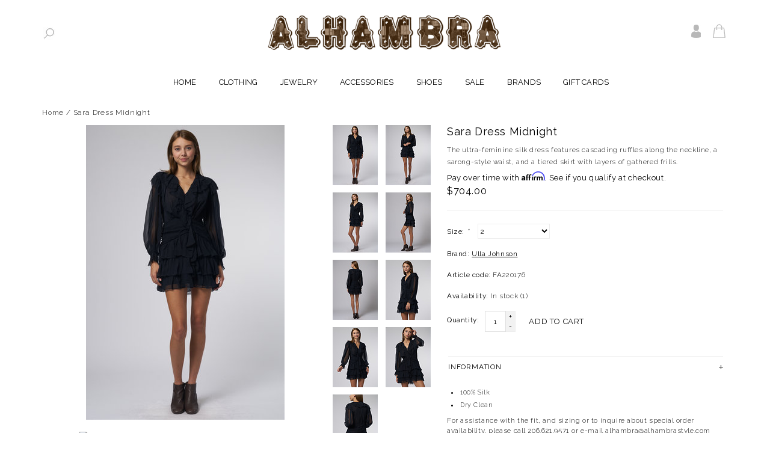

--- FILE ---
content_type: text/html;charset=utf-8
request_url: https://www.alhambrastyle.com/skufa220176-sara-dress-midnight.html
body_size: 9528
content:
<!DOCTYPE html>
<!--[if lt IE 7 ]><html class="ie ie6" lang="us"> <![endif]-->
<!--[if IE 7 ]><html class="ie ie7" lang="us"> <![endif]-->
<!--[if IE 8 ]><html class="ie ie8" lang="us"> <![endif]-->
<!--[if (gte IE 9)|!(IE)]><!-->
<html lang="us">
<!--<![endif]-->
<head>
<meta charset="utf-8"/>
<!-- [START] 'blocks/head.rain' -->
<!--

  (c) 2008-2026 Lightspeed Netherlands B.V.
  http://www.lightspeedhq.com
  Generated: 16-01-2026 @ 20:27:48

-->
<link rel="canonical" href="https://www.alhambrastyle.com/skufa220176-sara-dress-midnight.html"/>
<link rel="alternate" href="https://www.alhambrastyle.com/index.rss" type="application/rss+xml" title="New products"/>
<meta name="robots" content="noodp,noydir"/>
<meta name="google-site-verification" content="Zmxuk8AO6Mp0Xq8JdSWqY__2zFxMSfgHQVoWrp6y48c"/>
<meta property="og:url" content="https://www.alhambrastyle.com/skufa220176-sara-dress-midnight.html?source=facebook"/>
<meta property="og:site_name" content="Alhambra | Women&#039;s Clothing Boutique, Seattle"/>
<meta property="og:title" content="Sara Dress Midnight"/>
<meta property="og:description" content="Shop Ulla Johnson&#039;s Sara Dress in Midnight at Alhambra.  The ultra-feminine silk dress features cascading ruffles along the neckline, a sarong-style waist, ...."/>
<meta property="og:image" content="https://cdn.shoplightspeed.com/shops/613211/files/49340598/ulla-johnson-sara-dress-midnight.jpg"/>
<script>
var ae_lsecomapps_account_shop_id = "102";
</script>
<script>
var ae_lsecomapps_account_shop_id = "102";
</script>
<script src="https://lsecom.advision-ecommerce.com/apps/js/api/affirm.min.js"></script>
<script src="https://ajax.googleapis.com/ajax/libs/jquery/1.9.1/jquery.min.js"></script>
<script src="https://services.elfsight.com/lightspeed/assets/plugins/jquery.instashow.packaged.js"></script>
<!--[if lt IE 9]>
<script src="https://cdn.shoplightspeed.com/assets/html5shiv.js?2025-02-20"></script>
<![endif]-->
<!-- [END] 'blocks/head.rain' -->
<title>Sara Dress Midnight - Alhambra | Women&#039;s Clothing Boutique, Seattle</title>
<meta name="keywords" content="ulla johnson, ulla johnson clothing, Ulla Johnson&#039;s Sara dress, Sara dress, mini, short, dress, dresses, mini dress, silk dress, women&#039;s, sleeves, navy chiffon, silk chiffon, navy, solid, silk, silk chiffon, fancy, wedding, funky, unique, any season, fall" />
<meta name="description" content="Shop Ulla Johnson&#039;s Sara Dress in Midnight at Alhambra.  The ultra-feminine silk dress features cascading ruffles along the neckline, a sarong-style waist, ....">
<meta http-equiv="X-UA-Compatible" content="IE=edge">
<meta name="viewport" content="initial-scale=1, maximum-scale=1">
<meta name="apple-mobile-web-app-capable" content="yes">
<meta name="apple-mobile-web-app-status-bar-style" content="black">
<link rel="shortcut icon" href="https://cdn.shoplightspeed.com/shops/613211/themes/4504/assets/favicon.ico?20251206215644" type="image/x-icon" />
<link href='//fonts.googleapis.com/css?family=Raleway:400,300,600' rel='stylesheet' type='text/css'>
<link rel="stylesheet" href="https://cdn.shoplightspeed.com/shops/613211/themes/4504/assets/bootstrap.css?2026010821491120200814050252" type="text/css" />
<link rel="stylesheet" href="//maxcdn.bootstrapcdn.com/font-awesome/4.7.0/css/font-awesome.min.css" />
<link rel="stylesheet" href="https://cdn.shoplightspeed.com/shops/613211/themes/4504/assets/style.css?2026010821491120200814050252" />
<link rel="stylesheet" href="https://cdn.shoplightspeed.com/shops/613211/themes/4504/assets/settings.css?2026010821491120200814050252" />
<link rel="stylesheet" href="https://cdn.shoplightspeed.com/shops/613211/themes/4504/assets/fancybox-2-1-4.css?2026010821491120200814050252" />
<link rel="stylesheet" href="https://cdn.shoplightspeed.com/assets/gui-2-0.css?2025-02-20" />
<link rel="stylesheet" href="https://cdn.shoplightspeed.com/shops/613211/themes/4504/assets/alhambra.css?2026010821491120200814050252" />
<link rel="stylesheet" href="https://cdn.shoplightspeed.com/shops/613211/themes/4504/assets/custom.css?2026010821491120200814050252" />
<!-- BEGIN PRIVY WIDGET CODE -->
<script> var _d_site = _d_site || '7A405450419F781A198F68D4'; </script>
<script src='https://widget.privy.com/assets/widget.js'></script>
<!-- END PRIVY WIDGET CODE -->

<script src="https://cdn.shoplightspeed.com/assets/jquery-1-9-1.js?2025-02-20"></script>
<script src="https://cdn.shoplightspeed.com/assets/gui.js?2025-02-20"></script>
<script src="https://cdn.shoplightspeed.com/assets/jquery-ui-1-10-1.js?2025-02-20"></script>
<script src="https://cdn.shoplightspeed.com/assets/jquery-migrate-1-1-1.js?2025-02-20"></script>
<script src="https://cdn.shoplightspeed.com/shops/613211/themes/4504/assets/global.js?2026010821491120200814050252"></script>
<script src="https://cdn.shoplightspeed.com/shops/613211/themes/4504/assets/fancybox.js?2026010821491120200814050252"></script>
<script src="https://cdn.shoplightspeed.com/shops/613211/themes/4504/assets/jquery-sidr-min.js?2026010821491120200814050252"></script>
<script src="https://cdn.shoplightspeed.com/shops/613211/themes/4504/assets/fancybox-2-1-4.js?2026010821491120200814050252"></script>
<script src="https://cdn.shoplightspeed.com/shops/613211/themes/4504/assets/jquery-zoom-min.js?2026010821491120200814050252"></script>
<link rel="Stylesheet" href="https://cdn.shoplightspeed.com/shops/613211/themes/4504/assets/fancybox-2-1-4.css?2026010821491120200814050252" type="text/css"/>

<!--[if lt IE 9]>
  <link rel="stylesheet" href="https://cdn.shoplightspeed.com/shops/613211/themes/4504/assets/style-ie.css?2026010821491120200814050252" />
  <![endif]-->
<!--[if gt IE 5.5]>
  <link rel="stylesheet" type="text/css" href="https://cdn.shoplightspeed.com/shops/613211/themes/4504/assets/nocolumns.css?2026010821491120200814050252" />
  <![endif]-->
<!--[if IE ]>
  <link rel="stylesheet" type="text/css" href="https://cdn.shoplightspeed.com/shops/613211/themes/4504/assets/nocolumns.css?2026010821491120200814050252" />
  <![endif]-->

<style>
a#responsive-cart-button {
  pointer-events: none;
}
#responsive-cart-button img {
  opacity: 0.2;
}
</style>
</head>
<body>

<div class="container topbar">
  <div class="row">
    <div class="col-md-12 text-center">	
		<div class="col_left hidden-xs hidden-sm">
			<a href="javascript:void(0)" onclick="$(this).next().toggle();" title="Search" class="spy"><img src="https://cdn.shoplightspeed.com/shops/613211/themes/4504/assets/spyglass.jpg?2026010821491120200814050252"></a>
			<form class="searchbar hidden-xs hidden-sm" action="https://www.alhambrastyle.com/search/" method="get" id="formSearch">
				<img src="https://cdn.shoplightspeed.com/shops/613211/themes/4504/assets/left-arrow.gif?2026010821491120200814050252">
				<input type="text" name="q" value="" placeholder="Search" required />
				<span onclick="$('#formSearch').submit();" title="Search">Go</span>
			</form>	  
		</div>
		
		<a href="https://www.alhambrastyle.com/" title="Alhambra, Specialty Women&#039;s Clothing Boutique in Belltown,  Downtown Seattle"><img class="logoresponsive" src="https://cdn.shoplightspeed.com/shops/613211/themes/4504/assets/logo.png?20251206215644" alt="Alhambra, Specialty Women&#039;s Clothing Boutique in Belltown,  Downtown Seattle" /> </a>
		<div id="mobile-header-left" class="left"> <a id="responsive-menu-button" href="#menu"><img src="https://cdn.shoplightspeed.com/shops/613211/themes/4504/assets/menu.png?2026010821491120200814050252" width="32" height="32"> </a> </div>
		
		<div class="col_right">	
			<a href="https://www.alhambrastyle.com/account/" title="My account" class="my-account"><img src="https://cdn.shoplightspeed.com/shops/613211/themes/4504/assets/user.gif?2026010821491120200814050252" alt="User"></a>	
			<a id="responsive-cart-button" href="#cart"><img src="https://cdn.shoplightspeed.com/shops/613211/themes/4504/assets/sm-bag.gif?2026010821491120200814050252" alt="Cart">  </a>
		</div>
	</div>
	
		
      <div class="cart right">  </div>

    </div>
    

	<div class="wrapper">       <div class="clear"></div>
      <form class="searchbarmobile hidden-md hidden-lg" action="https://www.alhambrastyle.com/search/" method="get" id="formSearchmobile">
        <input type="text" name="q" value="" placeholder="Search" />
        <span onclick="$('#formSearchmobile').submit();" title="Search"></span>
      </form>
		
	<div class="row">	
      <div id="responsive-menu">
        <nav class="hidden-xs hidden-sm">
          <ul class="no-list-style no-underline">
            <li class="item home "> <a class="itemLink" href="https://www.alhambrastyle.com/">Home</a> </li>
                        <li class="item sub"> <a class="itemLink" href="https://www.alhambrastyle.com/clothing/" title="Clothing">Clothing</a>
                              <ul>
                                    <li class="subitem"> <a class="subitemLink" href="https://www.alhambrastyle.com/clothing/dresses/" title="Dresses">Dresses</a> 
									  </li>
                                    <li class="subitem"> <a class="subitemLink" href="https://www.alhambrastyle.com/clothing/sweaters/" title="Sweaters">Sweaters</a> 
									  </li>
                                    <li class="subitem"> <a class="subitemLink" href="https://www.alhambrastyle.com/clothing/tops/" title="Tops">Tops</a> 
									  </li>
                                    <li class="subitem"> <a class="subitemLink" href="https://www.alhambrastyle.com/clothing/bottoms/" title="Bottoms">Bottoms</a> 
									  </li>
                                    <li class="subitem"> <a class="subitemLink" href="https://www.alhambrastyle.com/clothing/jackets/" title="Jackets">Jackets</a> 
									  </li>
                                    <li class="subitem"> <a class="subitemLink" href="https://www.alhambrastyle.com/clothing/intimates/" title="Intimates">Intimates</a> 
									  </li>
                                  </ul>
               </li>
                        <li class="item sub"> <a class="itemLink" href="https://www.alhambrastyle.com/jewelry/" title="Jewelry">Jewelry</a>
                              <ul>
                                    <li class="subitem"> <a class="subitemLink" href="https://www.alhambrastyle.com/jewelry/earrings/" title="Earrings">Earrings</a> 
									  </li>
                                    <li class="subitem"> <a class="subitemLink" href="https://www.alhambrastyle.com/jewelry/necklaces-pendants/" title="Necklaces &amp; Pendants">Necklaces &amp; Pendants</a> 
									  </li>
                                    <li class="subitem"> <a class="subitemLink" href="https://www.alhambrastyle.com/jewelry/rings/" title="Rings">Rings</a> 
									  </li>
                                    <li class="subitem"> <a class="subitemLink" href="https://www.alhambrastyle.com/jewelry/bracelets/" title="Bracelets">Bracelets</a> 
									  </li>
                                  </ul>
               </li>
                        <li class="item sub"> <a class="itemLink" href="https://www.alhambrastyle.com/accessories/" title="Accessories">Accessories</a>
                              <ul>
                                    <li class="subitem"> <a class="subitemLink" href="https://www.alhambrastyle.com/accessories/belts/" title="Belts">Belts</a> 
									  </li>
                                    <li class="subitem"> <a class="subitemLink" href="https://www.alhambrastyle.com/accessories/bags/" title="Bags">Bags</a> 
									  </li>
                                    <li class="subitem"> <a class="subitemLink" href="https://www.alhambrastyle.com/accessories/scarves/" title="Scarves">Scarves</a> 
									  </li>
                                    <li class="subitem"> <a class="subitemLink" href="https://www.alhambrastyle.com/accessories/hats/" title="Hats">Hats</a> 
									  </li>
                                    <li class="subitem"> <a class="subitemLink" href="https://www.alhambrastyle.com/accessories/others/" title="Others">Others</a> 
									  </li>
                                  </ul>
               </li>
                        <li class="item"> <a class="itemLink" href="https://www.alhambrastyle.com/shoes/" title="Shoes">Shoes</a>
               </li>
                        <li class="item sub"> <a class="itemLink" href="https://www.alhambrastyle.com/sale/" title="SALE">SALE</a>
                              <ul>
                                    <li class="subitem"> <a class="subitemLink" href="https://www.alhambrastyle.com/sale/clothing/" title="Clothing">Clothing</a> 
											<i class="fa fa-angle-right"></i>
						<ul>
						  						  <li class="subitem"> <a class="subitemLink" href="https://www.alhambrastyle.com/sale/clothing/dresses/" title="Dresses">Dresses</a> </li>
						  						  <li class="subitem"> <a class="subitemLink" href="https://www.alhambrastyle.com/sale/clothing/tops/" title="Tops">Tops</a> </li>
						  						  <li class="subitem"> <a class="subitemLink" href="https://www.alhambrastyle.com/sale/clothing/bottoms/" title="Bottoms">Bottoms</a> </li>
						  						  <li class="subitem"> <a class="subitemLink" href="https://www.alhambrastyle.com/sale/clothing/sweaters/" title="Sweaters">Sweaters</a> </li>
						  						  <li class="subitem"> <a class="subitemLink" href="https://www.alhambrastyle.com/sale/clothing/jackets/" title="Jackets">Jackets</a> </li>
						  						</ul>					
									  </li>
                                    <li class="subitem"> <a class="subitemLink" href="https://www.alhambrastyle.com/sale/shoes/" title="Shoes">Shoes</a> 
									  </li>
                                    <li class="subitem"> <a class="subitemLink" href="https://www.alhambrastyle.com/sale/intimates/" title="Intimates">Intimates</a> 
									  </li>
                                    <li class="subitem"> <a class="subitemLink" href="https://www.alhambrastyle.com/sale/accessories/" title="Accessories">Accessories</a> 
									  </li>
                                  </ul>
               </li>
             
			
			
			              <li class="item"> <a class="itemLink" href="https://www.alhambrastyle.com/brands/" title="Brands">Brands</a> </li>
                          <li class="item"> <a class="itemLink" href="https://www.alhambrastyle.com/sku-e-gift-e-gift-card-17705927.html">Gift Cards</a> </li>
                      </ul>
        </nav>
      </div>
    </div>
    </div>
  </div>
<div class="clearfix"></div>
<div class="container">  <div itemscope itemtype="https://www.schema.org/Product">
  <meta itemprop="name" content="Ulla Johnson Sara Dress Midnight">
  <meta itemprop="brand" content="Ulla Johnson" />  <meta itemprop="description" content="The ultra-feminine silk dress features cascading ruffles along the neckline, a sarong-style waist, and a tiered skirt with layers of gathered frills." />  <meta itemprop="mpn" content="FA220176" />  <meta itemprop="itemCondition" itemtype="https://schema.org/OfferItemCondition" content="https://schema.org/NewCondition"/>
<div>
  <div class="row">
    <div class="title col-md-6">
      <div class="clearfix"></div>
      <div class="breadcrumbs no-underline">
        <a href="https://www.alhambrastyle.com/" title="Home">Home</a>  / <a href="https://www.alhambrastyle.com/skufa220176-sara-dress-midnight.html">Sara Dress Midnight</a>       </div>
    </div>
  </div>
</div>

<div class="product-wrap row">
  <div class="col-xs-12 hidden-lg hidden-md">
        <a href="javascript:;" onclick="$('#product_configure_form').submit();" class="right hidden-sm btn" title="Add to cart">Add to cart</a>     <h2><div>Sara Dress Midnight </div></h2>
    <div class="price-wrap">
            <div class="price hidden-sm">
        $704.00 <small class="price-tax">Excl. tax</small> 
        
     
      </div>
    </div>
  </div> 
  </div>
  <div class="col-md-5 col-sm-5  col-xs-12 image">
    <div class="zoombox fancybox">
      <div class="images">
                        <meta itemprop="image" content="https://cdn.shoplightspeed.com/shops/613211/files/49340598/400x500x1/ulla-johnson-sara-dress-midnight.jpg" />
                          <a class="zoom first" data-image-id="49340598" href="https://cdn.shoplightspeed.com/shops/613211/files/49340598/ulla-johnson-sara-dress-midnight.jpg" title="Ulla Johnson Sara Dress Midnight">       
                    <img src="https://cdn.shoplightspeed.com/shops/613211/files/49340598/330x490x1/ulla-johnson-sara-dress-midnight.jpg" alt="Ulla Johnson Sara Dress Midnight" data-original-url="https://cdn.shoplightspeed.com/shops/613211/files/49340598/ulla-johnson-sara-dress-midnight.jpg">
                  </a>           <a class="zoom" data-image-id="49340599" href="https://cdn.shoplightspeed.com/shops/613211/files/49340599/ulla-johnson-sara-dress-midnight.jpg" title="Ulla Johnson Sara Dress Midnight">       
                    <img src="https://cdn.shoplightspeed.com/shops/613211/files/49340599/330x490x1/ulla-johnson-sara-dress-midnight.jpg" alt="Ulla Johnson Sara Dress Midnight" data-original-url="https://cdn.shoplightspeed.com/shops/613211/files/49340599/ulla-johnson-sara-dress-midnight.jpg">
                  </a>           <a class="zoom" data-image-id="49340600" href="https://cdn.shoplightspeed.com/shops/613211/files/49340600/ulla-johnson-sara-dress-midnight.jpg" title="Ulla Johnson Sara Dress Midnight">       
                    <img src="https://cdn.shoplightspeed.com/shops/613211/files/49340600/330x490x1/ulla-johnson-sara-dress-midnight.jpg" alt="Ulla Johnson Sara Dress Midnight" data-original-url="https://cdn.shoplightspeed.com/shops/613211/files/49340600/ulla-johnson-sara-dress-midnight.jpg">
                  </a>           <a class="zoom" data-image-id="49340608" href="https://cdn.shoplightspeed.com/shops/613211/files/49340608/ulla-johnson-sara-dress-midnight.jpg" title="Ulla Johnson Sara Dress Midnight">       
                    <img src="https://cdn.shoplightspeed.com/shops/613211/files/49340608/330x490x1/ulla-johnson-sara-dress-midnight.jpg" alt="Ulla Johnson Sara Dress Midnight" data-original-url="https://cdn.shoplightspeed.com/shops/613211/files/49340608/ulla-johnson-sara-dress-midnight.jpg">
                  </a>           <a class="zoom" data-image-id="49340609" href="https://cdn.shoplightspeed.com/shops/613211/files/49340609/ulla-johnson-sara-dress-midnight.jpg" title="Ulla Johnson Sara Dress Midnight">       
                    <img src="https://cdn.shoplightspeed.com/shops/613211/files/49340609/330x490x1/ulla-johnson-sara-dress-midnight.jpg" alt="Ulla Johnson Sara Dress Midnight" data-original-url="https://cdn.shoplightspeed.com/shops/613211/files/49340609/ulla-johnson-sara-dress-midnight.jpg">
                  </a>           <a class="zoom" data-image-id="49340617" href="https://cdn.shoplightspeed.com/shops/613211/files/49340617/ulla-johnson-sara-dress-midnight.jpg" title="Ulla Johnson Sara Dress Midnight">       
                    <img src="https://cdn.shoplightspeed.com/shops/613211/files/49340617/330x490x1/ulla-johnson-sara-dress-midnight.jpg" alt="Ulla Johnson Sara Dress Midnight" data-original-url="https://cdn.shoplightspeed.com/shops/613211/files/49340617/ulla-johnson-sara-dress-midnight.jpg">
                  </a>           <a class="zoom" data-image-id="49340619" href="https://cdn.shoplightspeed.com/shops/613211/files/49340619/ulla-johnson-sara-dress-midnight.jpg" title="Ulla Johnson Sara Dress Midnight">       
                    <img src="https://cdn.shoplightspeed.com/shops/613211/files/49340619/330x490x1/ulla-johnson-sara-dress-midnight.jpg" alt="Ulla Johnson Sara Dress Midnight" data-original-url="https://cdn.shoplightspeed.com/shops/613211/files/49340619/ulla-johnson-sara-dress-midnight.jpg">
                  </a>           <a class="zoom" data-image-id="49340627" href="https://cdn.shoplightspeed.com/shops/613211/files/49340627/ulla-johnson-sara-dress-midnight.jpg" title="Ulla Johnson Sara Dress Midnight">       
                    <img src="https://cdn.shoplightspeed.com/shops/613211/files/49340627/330x490x1/ulla-johnson-sara-dress-midnight.jpg" alt="Ulla Johnson Sara Dress Midnight" data-original-url="https://cdn.shoplightspeed.com/shops/613211/files/49340627/ulla-johnson-sara-dress-midnight.jpg">
                  </a>           <a class="zoom" data-image-id="49340628" href="https://cdn.shoplightspeed.com/shops/613211/files/49340628/ulla-johnson-sara-dress-midnight.jpg" title="Ulla Johnson Sara Dress Midnight">       
                    <img src="https://cdn.shoplightspeed.com/shops/613211/files/49340628/330x490x1/ulla-johnson-sara-dress-midnight.jpg" alt="Ulla Johnson Sara Dress Midnight" data-original-url="https://cdn.shoplightspeed.com/shops/613211/files/49340628/ulla-johnson-sara-dress-midnight.jpg">
                  </a>        </div>
    </div>
    
    <div class="clearfix"></div>
    
        <div class="social-media text-left">
      Share:
                          
      <div class="social-block social-block-facebook">
        <div id="fb-root"></div>
        <script>(function(d, s, id) {
  var js, fjs = d.getElementsByTagName(s)[0];
  if (d.getElementById(id)) return;
    js = d.createElement(s); js.id = id;
  js.src = "//connect.facebook.net/en_GB/all.js#xfbml=1&appId=154005474684339";
  fjs.parentNode.insertBefore(js, fjs);
}(document, 'script', 'facebook-jssdk'));</script>
        <div class="fb-like" data-href="https://www.alhambrastyle.com/skufa220176-sara-dress-midnight.html" data-send="false" data-layout="button_count" data-width="85" data-show-faces="false"></div>
      </div>
                        <div class="social-block social-block-pinterest">
        <a href="https://pinterest.com/pin/create/button/?url=https%3A%2F%2Fwww.alhambrastyle.com%2Fskufa220176-sara-dress-midnight.html&media=https%3A%2F%2Fcdn.shoplightspeed.com%2Fshops%2F613211%2Ffiles%2F49340598%2Fulla-johnson-sara-dress-midnight.jpg&description=Ulla%20Johnson%20Sara%20Dress%20Midnight" class="pin-it-button" count-layout="horizontal" target="_blank"><img border="0" src="https://cdn.shoplightspeed.com/shops/613211/themes/4504/assets/pinext.png?2026010821491120200814050252" title="Pin It" /></a>
        <script type="text/javascript" src="https://assets.pinterest.com/js/pinit.js"></script>
      </div>
                      
    </div>
        
    
    <div class="actions-wrap col-xs-12">
      <ul class="no-underline no-list-style">        
        <li>
          <a href="https://www.alhambrastyle.com/account/wishlistAdd/52972008/?variant_id=87167393" title="Add to wishlist">Add to wishlist</a> 
        </li> / 
        <li>
          <a href="https://www.alhambrastyle.com/compare/add/87167393/" title="Add to compare">Add to compare</a>
        </li> / 
                <li>
          <a class="hidden-xs hidden-sm" href="#" onclick="window.print(); return false;" title="Print">Print</a>
        </li>
      </ul>  
    </div>
    <div class="clearfix"></div>
    
  </div>
  
  
  
  <div class="col-md-2 col-sm-2 col-xs-12 thumbsWrapper">
    <div class="thumbs">
             <a data-image-id="49340598">
                          <img src="https://cdn.shoplightspeed.com/shops/613211/files/49340598/75x100x2/ulla-johnson-sara-dress-midnight.jpg" alt="Ulla Johnson Sara Dress Midnight" title="Ulla Johnson Sara Dress Midnight" />
      </a>
              <a data-image-id="49340599">
                          <img src="https://cdn.shoplightspeed.com/shops/613211/files/49340599/75x100x2/ulla-johnson-sara-dress-midnight.jpg" alt="Ulla Johnson Sara Dress Midnight" title="Ulla Johnson Sara Dress Midnight" />
      </a>
              <a data-image-id="49340600">
                          <img src="https://cdn.shoplightspeed.com/shops/613211/files/49340600/75x100x2/ulla-johnson-sara-dress-midnight.jpg" alt="Ulla Johnson Sara Dress Midnight" title="Ulla Johnson Sara Dress Midnight" />
      </a>
              <a data-image-id="49340608">
                          <img src="https://cdn.shoplightspeed.com/shops/613211/files/49340608/75x100x2/ulla-johnson-sara-dress-midnight.jpg" alt="Ulla Johnson Sara Dress Midnight" title="Ulla Johnson Sara Dress Midnight" />
      </a>
              <a data-image-id="49340609">
                          <img src="https://cdn.shoplightspeed.com/shops/613211/files/49340609/75x100x2/ulla-johnson-sara-dress-midnight.jpg" alt="Ulla Johnson Sara Dress Midnight" title="Ulla Johnson Sara Dress Midnight" />
      </a>
              <a data-image-id="49340617">
                          <img src="https://cdn.shoplightspeed.com/shops/613211/files/49340617/75x100x2/ulla-johnson-sara-dress-midnight.jpg" alt="Ulla Johnson Sara Dress Midnight" title="Ulla Johnson Sara Dress Midnight" />
      </a>
              <a data-image-id="49340619">
                          <img src="https://cdn.shoplightspeed.com/shops/613211/files/49340619/75x100x2/ulla-johnson-sara-dress-midnight.jpg" alt="Ulla Johnson Sara Dress Midnight" title="Ulla Johnson Sara Dress Midnight" />
      </a>
              <a data-image-id="49340627">
                          <img src="https://cdn.shoplightspeed.com/shops/613211/files/49340627/75x100x2/ulla-johnson-sara-dress-midnight.jpg" alt="Ulla Johnson Sara Dress Midnight" title="Ulla Johnson Sara Dress Midnight" />
      </a>
              <a data-image-id="49340628">
                          <img src="https://cdn.shoplightspeed.com/shops/613211/files/49340628/75x100x2/ulla-johnson-sara-dress-midnight.jpg" alt="Ulla Johnson Sara Dress Midnight" title="Ulla Johnson Sara Dress Midnight" />
      </a>
       	  <div class="clearfix"></div>
    </div>
  </div>
    <div class="col-md-5 col-xs-12 col-sm-5 product-details" itemprop="offers" itemscope itemtype="https://www.schema.org/Offer">
    <h1 class="hidden-xs hidden-sm" itemprop="name" content="Sara Dress Midnight">Sara Dress Midnight </h1>     <p>
      The ultra-feminine silk dress features cascading ruffles along the neckline, a sarong-style waist, and a tiered skirt with layers of gathered frills.
    </p>
        <meta class="hidden-xs hidden-sm" itemprop="price" content="704.00" />
    <meta itemprop="priceCurrency" content="USD" /> 
        <meta itemprop="availability" content="https://www.schema.org/InStock" />
        
    <div class="price-wrap">
            <div class="price">
        $704.00 <small class="price-tax">Excl. tax</small>      </div>
          </div>
    
    <div class="cart-wrap">
      <form action="https://www.alhambrastyle.com/cart/add/87167393/" id="product_configure_form" method="post">
        <input type="hidden" name="bundle_id" id="product_configure_bundle_id" value="">
<div class="product-configure">
  <div class="product-configure-options" aria-label="Select an option of the product. This will reload the page to show the new option." role="region">
    <div class="product-configure-options-option">
      <label for="product_configure_option_size">Size: <em aria-hidden="true">*</em></label>
      <select name="matrix[size]" id="product_configure_option_size" onchange="document.getElementById('product_configure_form').action = 'https://www.alhambrastyle.com/product/matrix/52972008/'; document.getElementById('product_configure_form').submit();" aria-required="true">
        <option value="2" selected="selected">2</option>
        <option value="4">4</option>
        <option value="6">6</option>
      </select>
      <div class="product-configure-clear"></div>
    </div>
  </div>
<input type="hidden" name="matrix_non_exists" value="">
</div>
 
		
		        <dt class="brand-name">Brand:</dt>
        <dt class="brand-name"><a href="https://www.alhambrastyle.com/brands/ulla-johnson/" title="product.brand.title">Ulla Johnson</a>
        </dt>
                <br>         <dt class="product-code">Article code:</dt>
        <dd class="product-code">FA220176</dd>
                <br>
        
        
        <dt class="availability">Availability: </dt>
                 <dd class="availability"> In stock <span class="stocklevel">(1)</span></dd>
                           <div class="quantity">
          <label class="left">Quantity:</label>
          <input type="text" name="quantity" value="1" />
          <div class="change">
            <a href="javascript:;" onclick="updateQuantity('up');" class="up">+</a>
            <a href="javascript:;" onclick="updateQuantity('down');" class="down">-</a>
          </div>
        </div>
        <a href="javascript:;" onclick="$('#product_configure_form').submit();" class="btn" title="Add to cart">Add to cart</a>       </form>
      <div class="clearfix">
      </div>
    </div>
    <div class="tabs">
      <ul>
        <li class="active"><a class="tabsTitel" rel="1" href="#"><h4>Information<img src="https://assets.webshopapp.com/fashion-theme/plus.png?1" alt="plus" /></h4></a>
        </li>
        <div class="tabsPages">
          <div class="page 1 active">
            <ul>
<li>100% Silk</li>
<li>Dry Clean</li>
</ul>
<p>For assistance with the fit, and sizing or to inquire about special order availability, please call 206.621.9571 or e-mail <a href="/cdn-cgi/l/email-protection#8eefe2e6efe3ecfcefceefe2e6efe3ecfceffdfaf7e2eba0ede1e3"><span class="__cf_email__" data-cfemail="8eefe2e6efe3ecfcefceefe2e6efe3ecfceffdfaf7e2eba0ede1e3">[email&#160;protected]</span></a></p>          </div>
        </div>
        
                <div class="tabsPages">
          <div class="page 2">
            <table>
                          </table>
          </div>
        </div>
                
        <li><a class="tabsTitel" rel="4" href="#"><h4>Tags<img src="https://assets.webshopapp.com/fashion-theme/plus.png?1" alt="plus" /></h4></a>
        </li>
        <div class="tabsPages">
          <div class="page 4">
            <ul class="tags">
                          </ul>
          </div>
        </div>
      </ul>
    </div>
        
      </div>
   </div>


  
		
		
			
										
		
			
										
		
			
								
<script data-cfasync="false" src="/cdn-cgi/scripts/5c5dd728/cloudflare-static/email-decode.min.js"></script><script type="text/javascript">
	$(document).ready(function() {    
		$('.thumbs a').mousedown(function() {
		  $('.zoombox.fancybox .images a').hide();
		  $('.zoombox.fancybox .images a[data-image-id="' + $(this).attr('data-image-id') + '"]').css('display', 'block');
		  $('.thumbs a').removeClass('active');
		  $('.thumbs a[data-image-id="' + $(this).attr('data-image-id') + '"]').addClass('active');
		});  
		$('.zoombox.fancybox .zoom').zoom({magnify:1.2});
		
		
		$('#product_configure_option_size option').each(function() {
			var size = checkSize($(this).text()); 
			if (!size) {
				$(this).remove();
			}
		});
		
		var selected_size = $('#product_configure_option_size').val();
		var x = 1;
		
		if (x == 0) {
			if ($('#product_configure_option_size option:last').is(':selected')) {
				$('#product_configure_option_size option:first').attr('selected', 'selected');
			} else {
				$('#product_configure_option_size option:selected').next().attr('selected', 'selected');
			}
			$('#product_configure_option_size').change();
		}	
	});
	
	function checkSize(size) {
		var arrElem = [];
		var flag = false;
			arrElem.push(["2"]);
			arrElem.push(["4"]);
			arrElem.push(["6"]);
			var j = arrElem.length;
		for(a = 0; a < j; a++) {
			if (size == arrElem[a]) {
				flag = true;
				break;
			}
		}
		return flag;
	}
  
	
	function updateQuantity(way) {
		var quantity = parseInt($('.quantity input').val());

		if (way == 'up') {
		  if (quantity < 10000) {
			quantity++;
			  } else {
			  quantity = 10000;
		  }
		} else {
		  if (quantity > 1) {
			quantity--;
			  } else {
			  quantity = 1;
		  }
		}
		$('.quantity input').val(quantity);
	}
</script> </div>
<div class="container padding"></div>
<div class="footerBar">
  <div class="footerBarWrapper container">      <div class="newsletter col-md-8 left col-xs-12 ">
      <h3>Sign up for our newsletter</h3>
      <form action="https://www.alhambrastyle.com/account/newsletter/" id="NewsletterEmail" method="post">
        <input type="hidden" name="key" value="c108a5e5f9e2766f216c13c2e059b667" />
        <input type="email" name="email" value="" id="formNewsletterEmail" placeholder="E-mail" />
        <a class="btn glyphicon glyphicon-send" href="#" onclick="$('#NewsletterEmail').submit(); return false;" title="Subscribe"><span>Subscribe</span></a>
      </form>
    </div>
         <div class="follow col-md-4 col-xs-12">       <h3>Follow us!</h3>
      <div class="social-media">  <a href="https://www.facebook.com/alhambraboutique/" class="social-icon" target="_blank" title="Facebook Alhambra | Women&#039;s Clothing Boutique, Seattle"> <img src="https://cdn.shoplightspeed.com/shops/613211/themes/4504/assets/icon-facebook.png?2026010821491120200814050252" alt="Facebook" /> </a>   <a href="https://x.com/alhambrastyle?lang=en" class="social-icon" target="_blank" title="Twitter Alhambra | Women&#039;s Clothing Boutique, Seattle"> <img src="https://cdn.shoplightspeed.com/shops/613211/themes/4504/assets/icon-twitter.png?2026010821491120200814050252" alt="Twitter" /> </a>   <a href="https://plus.google.com/u/0/110637436308539501716" class="social-icon" target="_blank" title="Google+ Alhambra | Women&#039;s Clothing Boutique, Seattle"> <img src="https://cdn.shoplightspeed.com/shops/613211/themes/4504/assets/icon-googleplus.png?2026010821491120200814050252" alt="Google plus" /> </a>   <a href="https://www.pinterest.com/alhambrastyle" class="social-icon" target="_blank" title="Pinterest Alhambra | Women&#039;s Clothing Boutique, Seattle"> <img src="https://cdn.shoplightspeed.com/shops/613211/themes/4504/assets/icon-pinterest.png?2026010821491120200814050252" alt="Pinterest" /> </a>   <a href="http://" class="social-icon" target="_blank" title="Youtube Alhambra | Women&#039;s Clothing Boutique, Seattle"> <img src="https://cdn.shoplightspeed.com/shops/613211/themes/4504/assets/icon-youtube.png?2026010821491120200814050252" alt="Youtube" /> </a>    <a href="https://www.instagram.com/alhambrastyle" class="social-icon" target="_blank" title="Instagram Alhambra | Women&#039;s Clothing Boutique, Seattle"> <img src="https://cdn.shoplightspeed.com/shops/613211/themes/4504/assets/icon-instagram.png?2026010821491120200814050252" alt="Instagram" /> </a>  </div>
       </div>
  </div>
</div>
<div class="container padding"></div>
<footer class="container">   <div class="footerFeatures">
  
  <div class="clearfix"></div>
  <div class="serviceFooter footerFeatures">
    <div class="row">
      <div class="col">
        <label class="collapse" for="_2">
        <h3>Customer service</h3>
        <span class="glyphicon glyphicon-chevron-down"></span>
        </label>
        <input class="hidden" id="_2" type="checkbox">
        <div class="list">
          <ul class="no-underline no-list-style">
                        <li><a href="https://www.alhambrastyle.com/service/about/" title="About us" >About us</a> </li>
                        <li><a href="https://www.alhambrastyle.com/service/general-terms-conditions/" title="General terms &amp; conditions" >General terms &amp; conditions</a> </li>
                        <li><a href="https://www.alhambrastyle.com/service/privacy-policy/" title="Privacy policy" >Privacy policy</a> </li>
                        <li><a href="https://www.alhambrastyle.com/service/payment-methods/" title="Payment methods" >Payment methods</a> </li>
                        <li><a href="https://www.alhambrastyle.com/service/shipping-returns/" title="Return Policy, Special Orders, Layaways and Shipping." >Return Policy, Special Orders, Layaways and Shipping.</a> </li>
                        <li><a href="https://www.alhambrastyle.com/service/" title="Customer support" >Customer support</a> </li>
                        <li><a href="https://www.alhambrastyle.com/sitemap/" title="Sitemap" >Sitemap</a> </li>
                      </ul>
        </div>
      </div>
      <div class="col">
        <label class="collapse" for="_3">
        <h3>My account</h3>
        <span class="glyphicon glyphicon-chevron-down"></span>
        </label>
        <input class="hidden" id="_3" type="checkbox">
        <div class="list">
          <ul>
            <li><a href="https://www.alhambrastyle.com/account/" title="My account">My account</a> </li>
            <li><a href="https://www.alhambrastyle.com/account/orders/" title="My orders">My orders</a> </li>
                        <li><a href="https://www.alhambrastyle.com/account/tickets/" title="My tickets">My tickets</a> </li>
                        <li><a href="https://www.alhambrastyle.com/account/wishlist/" title="My wishlist">My wishlist</a> </li>
          </ul>
        </div>
      </div>
      <div class="col">
        <label class="collapse" for="_4">
        <h3>Company information</h3>
        <span class="glyphicon glyphicon-chevron-down"></span>
        </label>
        <input class="hidden" id="_4" type="checkbox">
        <div class="list"> <strong>Alhambra</strong> <br>
          <span class="contact-description">2127 1st Avenue<br>Seattle, WA 98121<br>   <br>Business Hours:<br> Mon-Sat: 10:00am-5pm<br>Sun: Closed<br>After hours, available by appointment.</span>           <div class="contact"> <span class="glyphicon glyphicon-earphone"></span> 206-621-9571 </div>
                     <div class="contact"> <span class="glyphicon glyphicon-envelope"></span> <a href="/cdn-cgi/l/email-protection#6a0b06020b0708180b2a0b06020b0708180b191e13060f44090507" title="Email"><span class="__cf_email__" data-cfemail="6c0d00040d010e1e0d2c0d00040d010e1e0d1f18150009420f0301">[email&#160;protected]</span></a> </div>
                      </div>
    </div>

	    
	  
    </div>
  </div>
  <div class="hallmarks">  </div>
  <div class="row copyright no-underline center">
    <div class="col-md-12"> <small> © Copyright 2026 Alhambra | Women&#039;s Clothing Boutique, Seattle - 
            Powered by
       <a href="http://www.lightspeedhq.com" title="Lightspeed" target="_blank">Lightspeed</a>              </small> </div>
  </div>
  </div>
</footer><!-- [START] 'blocks/body.rain' -->
<script data-cfasync="false" src="/cdn-cgi/scripts/5c5dd728/cloudflare-static/email-decode.min.js"></script><script>
(function () {
  var s = document.createElement('script');
  s.type = 'text/javascript';
  s.async = true;
  s.src = 'https://www.alhambrastyle.com/services/stats/pageview.js?product=52972008&hash=d505';
  ( document.getElementsByTagName('head')[0] || document.getElementsByTagName('body')[0] ).appendChild(s);
})();
</script>
  
<!-- Global site tag (gtag.js) - Google Analytics -->
<script async src="https://www.googletagmanager.com/gtag/js?id= G-7375LDC2YY"></script>
<script>
    window.dataLayer = window.dataLayer || [];
    function gtag(){dataLayer.push(arguments);}

        gtag('consent', 'default', {"ad_storage":"denied","ad_user_data":"denied","ad_personalization":"denied","analytics_storage":"denied","region":["AT","BE","BG","CH","GB","HR","CY","CZ","DK","EE","FI","FR","DE","EL","HU","IE","IT","LV","LT","LU","MT","NL","PL","PT","RO","SK","SI","ES","SE","IS","LI","NO","CA-QC"]});
    
    gtag('js', new Date());
    gtag('config', ' G-7375LDC2YY', {
        'currency': 'USD',
                'country': 'US'
    });

        gtag('event', 'view_item', {"items":[{"item_id":"FA220176","item_name":"Sara Dress Midnight","currency":"USD","item_brand":"Ulla Johnson","item_variant":"Size : 2","price":704,"quantity":1,"item_category":"Dresses","item_category2":"Clothing"}],"currency":"USD","value":704});
    </script>
  <script>
    !function(f,b,e,v,n,t,s)
    {if(f.fbq)return;n=f.fbq=function(){n.callMethod?
        n.callMethod.apply(n,arguments):n.queue.push(arguments)};
        if(!f._fbq)f._fbq=n;n.push=n;n.loaded=!0;n.version='2.0';
        n.queue=[];t=b.createElement(e);t.async=!0;
        t.src=v;s=b.getElementsByTagName(e)[0];
        s.parentNode.insertBefore(t,s)}(window, document,'script',
        'https://connect.facebook.net/en_US/fbevents.js');
    $(document).ready(function (){
        fbq('init', '557890866453899');
                fbq('track', 'ViewContent', {"content_ids":["87167393"],"content_name":"Ulla Johnson Sara Dress Midnight","currency":"USD","value":"704.00","content_type":"product","source":false});
                fbq('track', 'PageView', []);
            });
</script>
<noscript>
    <img height="1" width="1" style="display:none" src="https://www.facebook.com/tr?id=557890866453899&ev=PageView&noscript=1"
    /></noscript>
<script>
(function () {
  var s = document.createElement('script');
  s.type = 'text/javascript';
  s.async = true;
  s.src = 'https://chimpstatic.com/mcjs-connected/js/users/5ce476ce7550f65648d2a7b8d/52828acde809e3e838945394c.js';
  ( document.getElementsByTagName('head')[0] || document.getElementsByTagName('body')[0] ).appendChild(s);
})();
</script>
<script>
(function () {
  var s = document.createElement('script');
  s.type = 'text/javascript';
  s.async = true;
  s.src = 'https://assets.dyapps.io/popups/fea19b96c5/2681.js?v=15042021184734';
  ( document.getElementsByTagName('head')[0] || document.getElementsByTagName('body')[0] ).appendChild(s);
})();
</script>
<script>
_affirm_config = {
     public_api_key:  "Q91DK2GZBBQK0N8D",
     script:          "https://cdn1.affirm.com/js/v2/affirm.js"
 };
 (function(l,g,m,e,a,f,b){var d,c=l[m]||{},h=document.createElement(f),n=document.getElementsByTagName(f)[0],k=function(a,b,c){return function(){a[b]._.push([c,arguments])}};c[e]=k(c,e,"set");d=c[e];c[a]={};c[a]._=[];d._=[];c[a][b]=k(c,a,b);a=0;for(b="set add save post open empty reset on off trigger ready setProduct".split(" ");a<b.length;a++)d[b[a]]=k(c,e,b[a]);a=0;for(b=["get","token","url","items"];a<b.length;a++)d[b[a]]=function(){};h.async=!0;h.src=g[f];n.parentNode.insertBefore(h,n);delete g[f];d(g);l[m]=c})(window,_affirm_config,"affirm","checkout","ui","script","ready");var affirm_product = [];
affirm_product["us"] = "<span id=\"affirm-product-display\"><span class=\"affirm-as-low-as\" data-amount=\"{PRICE}\" data-affirm-type=\"logo\" data-affirm-color=\"black\" data-sku=\"{SKU}\" data-brand=\"{BRAND}\" data-category=\"{CATEGORY}\" data-page-type=\"product\"><\/span><\/span>";affirm_product["en"] = "<span id=\"affirm-product-display\"><span class=\"affirm-as-low-as\" data-amount=\"{PRICE}\" data-affirm-type=\"logo\" data-affirm-color=\"black\" data-sku=\"{SKU}\" data-brand=\"{BRAND}\" data-category=\"{CATEGORY}\" data-page-type=\"product\"><\/span><\/span>";
affirm_product["es"] = "<span id=\"affirm-product-display\"><span class=\"affirm-as-low-as\" data-amount=\"{PRICE}\" data-affirm-type=\"logo\" data-affirm-color=\"black\" data-sku=\"{SKU}\" data-brand=\"{BRAND}\" data-category=\"{CATEGORY}\" data-page-type=\"product\"><\/span><\/span>";
affirm_product["fr"] = "<span id=\"affirm-product-display\"><span class=\"affirm-as-low-as\" data-amount=\"{PRICE}\" data-affirm-type=\"logo\" data-affirm-color=\"black\" data-sku=\"{SKU}\" data-brand=\"{BRAND}\" data-category=\"{CATEGORY}\" data-page-type=\"product\"><\/span><\/span>";
affirm_product["de"] = "<span id=\"affirm-product-display\"><span class=\"affirm-as-low-as\" data-amount=\"{PRICE}\" data-affirm-type=\"logo\" data-affirm-color=\"black\" data-sku=\"{SKU}\" data-brand=\"{BRAND}\" data-category=\"{CATEGORY}\" data-page-type=\"product\"><\/span><\/span>";
affirm_product["nl"] = "<span id=\"affirm-product-display\"><span class=\"affirm-as-low-as\" data-amount=\"{PRICE}\" data-affirm-type=\"logo\" data-affirm-color=\"black\" data-sku=\"{SKU}\" data-brand=\"{BRAND}\" data-category=\"{CATEGORY}\" data-page-type=\"product\"><\/span><\/span>";
affirm_product["us"] = "<span id=\"affirm-product-display\"><span class=\"affirm-as-low-as\" data-amount=\"{PRICE}\" data-affirm-type=\"logo\" data-affirm-color=\"black\" data-sku=\"{SKU}\" data-brand=\"{BRAND}\" data-category=\"{CATEGORY}\" data-page-type=\"product\"><\/span><\/span>";affirm_product["en"] = "<span id=\"affirm-product-display\"><span class=\"affirm-as-low-as\" data-amount=\"{PRICE}\" data-affirm-type=\"logo\" data-affirm-color=\"black\" data-sku=\"{SKU}\" data-brand=\"{BRAND}\" data-category=\"{CATEGORY}\" data-page-type=\"product\"><\/span><\/span>";
affirm_product["fr"] = "<span id=\"affirm-product-display\"><span class=\"affirm-as-low-as\" data-amount=\"{PRICE}\" data-affirm-type=\"logo\" data-affirm-color=\"black\" data-sku=\"{SKU}\" data-brand=\"{BRAND}\" data-category=\"{CATEGORY}\" data-page-type=\"product\"><\/span><\/span>";var affirm_cart = [];
affirm_cart["us"] = "<span id=\"affirm-cart-display\"><span class=\"affirm-as-low-as\" data-amount=\"{PRICE}\" data-affirm-type=\"logo\" data-affirm-color=\"white\" data-page-type=\"cart\"><\/span><\/span>";affirm_cart["en"] = "<span id=\"affirm-cart-display\"><span class=\"affirm-as-low-as\" data-amount=\"{PRICE}\" data-affirm-type=\"logo\" data-affirm-color=\"white\" data-page-type=\"cart\"><\/span><\/span>";
affirm_cart["es"] = "<span id=\"affirm-cart-display\"><span class=\"affirm-as-low-as\" data-amount=\"{PRICE}\" data-affirm-type=\"logo\" data-affirm-color=\"white\" data-page-type=\"cart\"><\/span><\/span>";
affirm_cart["fr"] = "<span id=\"affirm-cart-display\"><span class=\"affirm-as-low-as\" data-amount=\"{PRICE}\" data-affirm-type=\"logo\" data-affirm-color=\"white\" data-page-type=\"cart\"><\/span><\/span>";
affirm_cart["de"] = "<span id=\"affirm-cart-display\"><span class=\"affirm-as-low-as\" data-amount=\"{PRICE}\" data-affirm-type=\"logo\" data-affirm-color=\"white\" data-page-type=\"cart\"><\/span><\/span>";
affirm_cart["nl"] = "<span id=\"affirm-cart-display\"><span class=\"affirm-as-low-as\" data-amount=\"{PRICE}\" data-affirm-type=\"logo\" data-affirm-color=\"white\" data-page-type=\"cart\"><\/span><\/span>";
affirm_cart["us"] = "<span id=\"affirm-cart-display\"><span class=\"affirm-as-low-as\" data-amount=\"{PRICE}\" data-affirm-type=\"logo\" data-affirm-color=\"white\" data-page-type=\"cart\"><\/span><\/span>";affirm_cart["en"] = "<span id=\"affirm-cart-display\"><span class=\"affirm-as-low-as\" data-amount=\"{PRICE}\" data-affirm-type=\"logo\" data-affirm-color=\"white\" data-page-type=\"cart\"><\/span><\/span>";
affirm_cart["fr"] = "<span id=\"affirm-cart-display\"><span class=\"affirm-as-low-as\" data-amount=\"{PRICE}\" data-affirm-type=\"logo\" data-affirm-color=\"white\" data-page-type=\"cart\"><\/span><\/span>";var affirm_min = 50;            // As per your affirm contract.
var affirm_max = 0;         // As per your affirm contract.

var affirm_bg = '';
var affirm_text = '';

var affirm_product_position = 'custom';
var affirm_product_target = '.price';
var affirm_product_action = 'insertBefore';

var affirm_minicart_position = '';
var affirm_minicart_target = '';
var affirm_minicart_action = '';

var affirm_cart_position = 'custom';
var affirm_cart_target = '';
var affirm_cart_action = '';

var affirm_currency = '';
</script>
<!-- [END] 'blocks/body.rain' -->
 
<script type="text/javascript">
    $('#responsive-cart-button').sidr({
        name: 'cart',
        source: '#responsive-cart',
        side: 'right'
    });
    $('#responsive-menu-button').sidr({
        name: 'menu',
        source: '#responsive-menu',
        side: 'left'
    });
    </script> 
<script>
(function(d, s, id) {
	var js, fjs = d.getElementsByTagName(s)[0];
	if (d.getElementById(id)) return;
	  js = d.createElement(s); js.id = id;
	js.src = "//connect.facebook.net/en_US/sdk.js#xfbml=1&version=v2.0";
	fjs.parentNode.insertBefore(js, fjs);
	}(document, 'script', 'facebook-jssdk'));
</script> 
<script>
	$("div.blogsummary").text(function(index, currentText) {
	return currentText.substr(0, 90)+'...';
	});
</script>
<script>(function(){function c(){var b=a.contentDocument||a.contentWindow.document;if(b){var d=b.createElement('script');d.innerHTML="window.__CF$cv$params={r:'9bf05b0b9e52b6ed',t:'MTc2ODU5NTI2OC4wMDAwMDA='};var a=document.createElement('script');a.nonce='';a.src='/cdn-cgi/challenge-platform/scripts/jsd/main.js';document.getElementsByTagName('head')[0].appendChild(a);";b.getElementsByTagName('head')[0].appendChild(d)}}if(document.body){var a=document.createElement('iframe');a.height=1;a.width=1;a.style.position='absolute';a.style.top=0;a.style.left=0;a.style.border='none';a.style.visibility='hidden';document.body.appendChild(a);if('loading'!==document.readyState)c();else if(window.addEventListener)document.addEventListener('DOMContentLoaded',c);else{var e=document.onreadystatechange||function(){};document.onreadystatechange=function(b){e(b);'loading'!==document.readyState&&(document.onreadystatechange=e,c())}}}})();</script><script defer src="https://static.cloudflareinsights.com/beacon.min.js/vcd15cbe7772f49c399c6a5babf22c1241717689176015" integrity="sha512-ZpsOmlRQV6y907TI0dKBHq9Md29nnaEIPlkf84rnaERnq6zvWvPUqr2ft8M1aS28oN72PdrCzSjY4U6VaAw1EQ==" data-cf-beacon='{"rayId":"9bf05b0b9e52b6ed","version":"2025.9.1","serverTiming":{"name":{"cfExtPri":true,"cfEdge":true,"cfOrigin":true,"cfL4":true,"cfSpeedBrain":true,"cfCacheStatus":true}},"token":"8247b6569c994ee1a1084456a4403cc9","b":1}' crossorigin="anonymous"></script>
</body>
</html>

--- FILE ---
content_type: text/css; charset=UTF-8
request_url: https://cdn.shoplightspeed.com/shops/613211/themes/4504/assets/alhambra.css?2026010821491120200814050252
body_size: 1882
content:
nav ul.no-list-style {
  text-align: center;
}
nav ul.no-list-style .item {
  float: none;
  display: inline-block;
  padding: 0 10px;
  position: relative;
}
nav ul.no-list-style .item a:hover {
  font-weight: bold;
}
nav ul.no-list-style .item ul {
  background-image: url(bottom-arrow.gif);
  background-repeat: no-repeat;
  background-position: top center;
  text-align: left;
  display: none;
  position: absolute;
  top: 100%;
  left: -15px;
  width: 125px;
  background-color: #fbfbfb;
  padding: 15px 0px 15px 15px;
  z-index: 10;
}
nav ul.no-list-style .item ul li {
  position: relative;
}
nav ul.no-list-style .item ul li .fa {
  position: absolute;
  top: 5px;
  right: 15px;
}
nav ul.no-list-style .item ul li a {
  display: block;
  line-height: 110%;
  padding: 4px 0;
  font-size: 13px;
}
nav ul.no-list-style .item ul li.active > a {
  font-weight: bold;
}
nav ul.no-list-style .item ul li:hover > ul {
  display: block;
}
nav ul.no-list-style .item ul li ul {
  padding: 5px;
  background-image: none;
  position: absolute;
  left: 100px;
  top: -6px;
}
nav ul.no-list-style .item ul li ul li a {
  padding-left: 10px;
}
nav ul.no-list-style .item:hover > ul {
  display: block;
}
nav ul.no-list-style .item.active > a {
  font-weight: bold;
}

#responsive-menu {
  margin-top: 15px;
}

.brands_list {
  list-style: none;
  -webkit-columns: 4;
  -moz-columns: 4;
  columns: 4;
  margin-bottom: 30px;
}
.brands_list a {
  display: block;
  padding: 2px 0;
  text-transform: uppercase;
  text-decoration: none;
}

#responsive-cart-button {
  position: relative;
}
#responsive-cart-button span {
  position: absolute;
  top: 5px;
  right: 1px;
  display: block;
  text-align: center;
  width: 100%;
}
#responsive-cart-button img {
  opacity: 1 !important;
}

.cart .cartcontent {
  top: 40px;
}
.cart .cartcontent .active-arrow {
  right: 15px;
}

.topbar {
  position: relative;
}
.topbar a.my-account {
  padding-right: 10px;
}
.topbar a.my-account .glyphicon {
  top: 12px;
  color: #777;
  font-size: 26px;
}
.topbar a.my-account .glyphicon:hover {
  color: #444;
}
.topbar .logoresponsive {
  margin: 0 auto 15px auto !important;
}
.topbar .col_left {
  position: absolute;
  left: 10px;
  top: 0;
}
.topbar .col_right {
  position: absolute;
  right: 10px;
  top: 15px;
}

.searchbar {
  margin: 15px 0 0 30px;
}

.spy img {
  position: absolute;
  top: 25px;
  left: 0;
}

#mobile-header-left {
  position: absolute;
  top: 0;
  left: 0;
  z-index: 100;
}

#formSearch {
  display: none;
  position: relative;
}
#formSearch img {
  position: absolute;
  top: 12px;
  left: -3.5px;
}
#formSearch input {
  background-image: unset;
  padding: 8px;
  height: auto;
  background-color: #fbfbfb;
  border-color: #dbd8bf;
}
#formSearch span {
  margin-left: -40px;
  display: inline-block;
  padding: 3px 6px;
  background-color: #dbd8bf;
  cursor: pointer;
}

#formSearchmobile {
  width: auto;
  margin-bottom: 15px;
}

.leftNav {
  margin-bottom: 30px;
}
.leftNav img {
  margin-right: 5px;
}

select.brand, select.sort {
  width: 100%;
  margin-top: 15px;
}

#product_configure_option_size option:disabled {
  color: red;
}

.fancybox {
  float: none;
  text-align: center;
}
.fancybox .images {
  border: 0 !important;
}
.fancybox h2 {
  margin: 40px 0 20px;
  text-align: center;
  font-size: 22px;
  display: inline-block;
  padding: 0 10px;
  background-color: #fff;
}
.fancybox hr {
  border-color: #000;
  margin-top: -33px;
}
.fancybox .lookWrapper {
  margin-top: 30px;
  display: flex;
  justify-content: space-between;
  height: 450px;
  width: 100%;
  box-sizing: border-box;
}
.fancybox .lookWrapper .pix_left {
  display: inline-block;
  box-sizing: border-box;
  background-repeat: no-repeat;
  background-size: cover;
  background-position: center center;
  width: 25%;
  height: 100%;
}
.fancybox .lookWrapper .pix_left a {
  display: block;
  width: 100%;
  height: 100%;
}
.fancybox .lookWrapper .pix_center {
  width: 45%;
  display: inline-block;
  box-sizing: border-box;
}
.fancybox .lookWrapper .pix_center .images {
  float: left;
  width: 70%;
}
.fancybox .lookWrapper .pix_center .images a {
  position: relative;
}
.fancybox .lookWrapper .pix_center .images a .view_all_wrapper {
  position: absolute;
  top: 0;
  left: 0;
  width: 100%;
  height: 100%;
  display: none;
  align-items: center;
  justify-content: center;
  z-index: 1;
}
.fancybox .lookWrapper .pix_center .images a .view_all_wrapper .view_all {
  display: inline-block;
  background-color: #fff;
  text-transform: uppercase;
  padding: 5px 12px;
  color: #000;
}
.fancybox .lookWrapper .pix_center .images a:hover .view_all_wrapper {
  display: flex;
}
.fancybox .lookWrapper .pix_center .thumbs {
  float: right;
  width: 20%;
  margin: 0;
}
.fancybox .lookWrapper .pix_right {
  display: inline-block;
  box-sizing: border-box;
  background-repeat: no-repeat;
  background-size: cover;
  background-position: center center;
  width: 25%;
  height: 100%;
}
.fancybox .lookWrapper .pix_right a {
  display: block;
  width: 100%;
  height: 100%;
}

.select select {
  margin-top: 15px;
  width: 100%;
  padding: 3px 8px;
  color: #000;
}

.thumbsWrapper .thumbs a {
  border: 0;
}

.instafeed h2 {
  margin: 30px 0 20px;
  text-align: center;
  font-size: 22px;
  display: inline-block;
  padding: 0 10px;
  background-color: #fff;
}
.instafeed hr {
  border-color: #000;
  margin-top: -33px;
}

#instafeed {
  border-top: 0;
  padding: 0;
  margin-top: 30px;
  justify-content: space-between;
  display: flex;
}
#instafeed a {
  width: 20%;
  height: 250px;
  display: inline-block;
  float: none !important;
}
#instafeed a img {
  max-height: none;
  max-width: 100%;
}

.serviceFooter .row {
  justify-content: space-evenly;
  display: flex;
  align-items: flex-start;
}
.serviceFooter .row .col {
  text-align: left;
  display: inline-block;
  width: 24%;
  margin: 0 10px;
  box-sizing: border-box;
}
.serviceFooter .row .col:nth-of-type(2) {
  width: 20%;
}
.serviceFooter .row .col .glyphicon {
  display: none;
}

.wysiwyg {
  padding: 20px 0;
  position: relative;
}
.wysiwyg img {
  display: block;
  margin: auto;
  width: 100%;
  max-width: none;
}
.wysiwyg p {
  z-index: 10;
  margin-bottom: 20px;
  text-align: justify;
}
.wysiwyg p.view {
  position: absolute;
  bottom: 50px;
  left: 0;
  font-size: 16px;
  background-color: rgba(255, 255, 255, 0.75);
  padding: 50px 75px;
  box-sizing: border-box;
}
.wysiwyg p:not(:first-of-type) {
  opacity: 0;
  position: absolute;
  bottom: 50px;
  left: 0;
  font-size: 16px;
  background-color: rgba(255, 255, 255, 0.75);
  padding: 50px 75px;
  box-sizing: border-box;
  -moz-transition: opacity 1s ease-in-out;
  -o-transition: opacity 1s ease-in-out;
  -webkit-transition: opacity 1s ease-in-out;
  transition: opacity 1s ease-in-out;
}
.wysiwyg .caption {
  margin: 15px 0;
  text-align: center;
}
.wysiwyg .caption h1 {
  display: inline-block;
  padding: 5px 20px;
  background-color: #fff;
}
.wysiwyg .caption hr {
  margin-top: -20px;
  border-color: #444;
}
.wysiwyg:hover p:not(:first-of-type) {
  opacity: 1;
}

img.noimg {
  max-width: 100%;
}

select.classic {
  -webkit-box-sizing: border-box;
  -moz-box-sizing: border-box;
  box-sizing: border-box;
  -webkit-appearance: none;
  -moz-appearance: none;
  cursor: pointer;
  border: 0;
  background-image: linear-gradient(45deg, transparent 50%, gray 50%), linear-gradient(135deg, gray 50%, transparent 50%), linear-gradient(to right, #ccc, #ccc);
  background-position: calc(100% - 20px) calc(1em + 2px), calc(100% - 15px) calc(1em + 2px), calc(100% - 2.5em) 0.5em;
  background-size: 5px 5px, 5px 5px, 0px 1.5em;
  background-repeat: no-repeat;
}
select.classic:focus {
  background-image: linear-gradient(45deg, gray 50%, transparent 50%), linear-gradient(135deg, transparent 50%, gray 50%), linear-gradient(to right, #ccc, #ccc);
  background-position: calc(100% - 15px) 1em, calc(100% - 20px) 1em, calc(100% - 2.5em) 0.5em;
  background-size: 5px 5px, 5px 5px, 0px 1.5em;
  background-repeat: no-repeat;
  border-color: #ccc;
  outline: 0;
}

@media screen and (max-width: 985px) {
  .fancybox .lookWrapper {
    height: 400px;
  }
  .fancybox .lookWrapper .pix_left {
    display: none;
  }
  .fancybox .lookWrapper .pix_center {
    width: 55%;
  }
  .fancybox .lookWrapper .pix_right {
    width: 42%;
  }
}
@media screen and (max-width: 767px) {
  .topbar {
    height: auto;
  }

  .fancybox .lookWrapper .pix_center {
    width: 100%;
  }
  .fancybox .lookWrapper .pix_right {
    display: none;
  }

  #instafeed {
    justify-content: unset;
    display: block;
  }
  #instafeed a {
    width: 30%;
    height: auto;
    padding: 5px;
  }

  .footerBar h3 {
    float: none;
    text-align: center;
    margin-right: 0;
  }
  .footerBar .newsletter form {
    float: none !important;
    display: block;
    margin: auto;
    width: 60%;
  }
  .footerBar .newsletter form #formNewsletterEmail {
    width: 70%;
  }
  .footerBar .social-media {
    text-align: center;
    margin-bottom: 20px;
  }
  .footerBar .social-media a {
    text-decoration: none;
  }
  .footerBar .social-media img {
    float: none;
    margin: 0 4px;
  }

  .serviceFooter .row {
    justify-content: unset;
    display: block;
    align-items: unset;
  }
  .serviceFooter .row .col {
    display: block;
    width: 100%;
    text-align: center;
    margin: 10px 0;
  }
  .serviceFooter .row .col:nth-of-type(2) {
    width: 100%;
  }

  .wysiwyg p.view {
    font-size: 15px;
    padding: 20px;
  }
}
@media screen and (max-width: 600px) {
  .topbar .logoresponsive {
    max-width: 65%;
  }

  .footerBar .newsletter form #formNewsletterEmail {
    width: 100%;
  }

  .footerBar .newsletter .btn {
    margin-left: 0;
  }
}
@media screen and (max-width: 478px) {
  .serviceFooter .row .col .glyphicon {
    display: inline-block;
  }
}

/*# sourceMappingURL=alhambra.css.map */


--- FILE ---
content_type: application/javascript
request_url: https://assets.dyapps.io/popups/fea19b96c5/2681.js?v=15042021184734
body_size: 7642
content:

    /* [revision:v1.1-15042021184734] @ 2021-04-15 18:47:36 */

    console.log('Advanced Popups script injected (Popup Draft)::2681');

    /*******************************************************************************
     * Settings
     *******************************************************************************/
    let dyPopup2681 = {}

    dyPopup2681.settings = {
        id: 2681,
        template: 'image',
        timestamp: 1618512456,
        image: 'https://cdn.webshopapp.com/shops/87852/themes/151985/assets/highlight-2-image.jpg?20191028132156',
        border_radius: 5+'px',
        optin_required: 1,
        background_position: 'right',
        show: {
            triggers: ['onleave',
                'timer',
                'page'],
            timer: 1000,
            mobile: true,
        },
        triggers: {
            views: 0,
            timer: 10,
            leave: 1,
                        pages: false,
                        page_custom: ''
        },
        thumbnail: {
            desktop: true,
            mobile: true,
            position: 'right',
        }
    };

    dyPopup2681.cookies = {
        pageviews:  'apopup_pageviews_2681',
        viewed:  'apopup_viewed_2681',
        name:  'apopups2681',
        hide_thumb:  'apopup_hide_thumb_2681',
    }

    dyPopup2681.translations = {};

        dyPopup2681.translations['us'] = {
        title: 'Join us!',
        text: '<strong>Receive a one-time promo code for your first order.<br>Stay up-to-date with our promotions and new arrivals.</strong><br> ',
        optin_text: '<strong>I want to sign up for the newsletter and I&#039;ve read the <a href="https://www.myshop.com/nl/service/privacy-policy/" target="_blank">privacy policy</a>.</strong>',
        bottom_text: '<strong>*By completing this form, you are signing up to receive our emails.<br>You can unsubscribe at any time.</strong>',
        button_text: 'Subscribe',
        custom_button_text: 'MORE INFORMATION',
        custom_button_url: '',
        thumbnail_text: 'Join us!',
        title_succes: '',
        text_success: 'You can find your coupon code below. Happy shopping!',
        placeholder_email_address: 'Your email address',
    };
    

    function fadeOut(el, remove)
    {
        var remove = remove || false;

        el.style.opacity = 1;

        var last = +new Date();
        var tick = function()
        {
            el.style.opacity = +el.style.opacity - (new Date() - last) / 400;
            last = +new Date();

            if (+el.style.opacity > 0)
            {
                (window.requestAnimationFrame && requestAnimationFrame(tick)) || setTimeout(tick, 16);
            }
            else
            {
                el.style.display = 'none';

                if(remove == true)
                {
                    el.parentNode.removeChild(el)
                }
            }
        };

        tick();
    }

    function fadeIn(el, type)
    {
        type = type || 'block';

        el.style.opacity = 0;

        el.style.display = type;

        var last = +new Date();
        var tick = function()
        {
            el.style.opacity = +el.style.opacity + (new Date() - last) / 600;
            last = +new Date();

            if (+el.style.opacity < 1) {
                (window.requestAnimationFrame && requestAnimationFrame(tick)) || setTimeout(tick, 16);
            }
        };

        tick();
    }

    function advancedPopup( popup )
    {
        //--------------------------------------------------
        // Init shorthands
        //--------------------------------------------------
        this.id = 2681;
        this.settings = popup.settings;
        this.translations = popup.translations;
        this.cookies = popup.cookies;

        this.popupIsVisible = false;
        this.thumbnailIsVisible = false;

        var _this = this;

        //--------------------------------------------------
        // Set pageviews
        //--------------------------------------------------
        if( !localStorage[this.cookies.pageviews] )
        {
            localStorage[this.cookies.pageviews] = 0;
        }
        else
        {
            localStorage[this.cookies.pageviews] = Number(localStorage[this.cookies.pageviews]) + 1;
        }

        //--------------------------------------------------
        // Populate popup content
        //--------------------------------------------------
        this.fillElements = function(lang)
        {
            this.qs('.apopup-title').innerHTML = this.translations[lang].title;
            this.qs('.apopup-text').innerHTML = this.translations[lang].text;
            this.qs('.apopup-input').setAttribute('placeholder', this.translations[lang].placeholder_email_address );
            this.qs('.apopup-button-subscribe').innerHTML = this.translations[lang].button_text;
            this.qs('.apopup-optin-text').innerHTML = this.translations[lang].optin_text;
            this.qs('.apopup-bottom-text').innerHTML = this.translations[lang].bottom_text;

            this.qs('.apopup-button-custom').innerHTML = this.translations[lang].custom_button_text;
            this.qs('.apopup-button-custom').setAttribute('href', this.translations[lang].custom_button_url );

            this.qs('.apopup-thumbnail-text').innerHTML = this.translations[lang].thumbnail_text;
        }

        //--------------------------------------------------
        // Get language for popup
        //--------------------------------------------------
        this.getLanguage = function()
        {
            let language = document.getElementsByTagName("html")[0].getAttribute("lang");

            console.log('Doc language: '+language)

            if( !language )
            {
                language = navigator.language || navigator.userLanguage;

                if( language )
                {
                    language = language.substring(0, 2);
                }

                console.log('Browser language: '+language)
            }

            if( this.translations.hasOwnProperty(language) )
            {
                console.log('Set language: '+language);
                return language;
            }

            console.log('Language '+language+' not available, fallback to first available translation: '+Object.keys(this.translations)[0]);
            return Object.keys(this.translations)[0]
        }

        //--------------------------------------------------
        // Get base URL from page
        //--------------------------------------------------
        this.getBaseUrl = function()
        {
            const href = window.location.href;

            if (href.substr(-1) == '/')
            {
                return href.substr(0, href.length - 1);
            }

            return href;
        }

        /**
         * Get current page if needed, then callback
         */
        this.checkPage = function(callback)
        {
            //--------------------------------------------------
            // Check if popup is displayed on all pages?
            //--------------------------------------------------
            if( !this.settings.triggers.pages )
            {
                console.log('Show on all pages');
                callback();
                return;
            }

            //--------------------------------------------------
            // Check if shown on custom page
            //--------------------------------------------------
            if( this.settings.triggers.page_custom )
            {
                //Show on this custom page
            }

            //--------------------------------------------------
            // Setup URLs
            //--------------------------------------------------
            let baseUrl = this.getBaseUrl(window.location.href);
            let jsonUrl = baseUrl+'/?format=json';

            if (window.location.href.indexOf('?') !== -1)
                jsonUrl = baseUrl+'&format=json';

            //--------------------------------------------------
            // Execute AJAX request
            //--------------------------------------------------
            let request = new XMLHttpRequest();
            request.open('GET', jsonUrl, true);

            request.timeout = 10000;

            request.onload = function()
            {
                if (this.status >= 200 && this.status < 400)
                {
                    try
                    {
                        let data = JSON.parse(this.response);

                        console.log('XAXBXBXB:');
                        console.log(data.template);
                        console.log(_this.settings.triggers.pages);

                        if (_this.settings.triggers.pages.indexOf(data.template) !== -1) {
                            console.log('Page event contains current page')
                            callback();
                        }
                    }
                    catch( e )
                    {
                        console.log(e);
                        console.log('No JSON found, So dont show popup, dont callback')
                        return;
                        //callback();
                    }
                }
                else
                {
                    alert('Unknown error (HTTP '+request.status+'). Please try again later, apologies for the inconvenience.');
                }
            };

            request.onerror = function() {
                alert('Unknown error. Please try again later, apologies for the inconvenience.');
            };

            request.ontimeout = function (e) {
                alert('Timeout error. Please try again later, apologies for the inconvenience.');
            };

            request.send();
        }

        this.postSubscription = function( callback )
        {
            if( this.settings.optin_required && !document.getElementById('apopup-2681-optin-checkbox').checked )
            {
                this.qs('.apopup-optin-text').style.color = '#f00000';
                return;
            }

            if( this.qs('.apopup-input').value.length < 10 && this.qs('.apopup-input').value.indexOf('@') <1 )
            {
                this.qs('.apopup-input').style.border = '1px solid #f00000';
                return;
            }

            this.qs('.loading').style.display = 'flex';

            let request = new XMLHttpRequest();
            request.open('POST', 'https://my.dyapps.io/api/ajax/fea19b96c5/popups/2681/subscribe', true);
            request.timeout = 10000;
            request.setRequestHeader('Content-Type', 'application/x-www-form-urlencoded');
            request.setRequestHeader('Accept', 'application/json');

            request.onload = function()
            {
                if ( (this.status >= 200 && this.status < 400) )
                {
                    let data = JSON.parse(this.response);

                    if( 'error' in data )
                    {
                        _this.qs('.apopup-error').innerHTML = data.error;
                        _this.qs('.apopup-error').style.display = 'block';
                        _this.qs('.loading').style.display = 'none';

                        return;
                    }
                    _this.qs('.apopup-content').innerHTML  = '<div class="apopup-response">'+data.body+'</div>';

                    //Set thumbnail to be hidden, since we've just subscribed, also hide popup.
                    localStorage[_this.cookies.hide_thumb] = true;
                    localStorage[_this.cookies.viewed] = true;
                }
                else if( this.status == 422 )
                {
                    let data = JSON.parse(this.response);

                    console.log(data.errors[Object.keys(data.errors)[0]]);

                    _this.qs('.apopup-error').innerHTML = data.errors[Object.keys(data.errors)[0]];
                    _this.qs('.apopup-error').style.display = 'block';
                }
                else
                {
                    _this.qs('.apopup-error').innerHTML = 'Unknown error (HTTP '+request.status+'). Please try again later, apologies for the inconvenience.';
                    _this.qs('.apopup-error').style.display = 'block';
                }

                _this.qs('.loading').style.display = 'none';
            };

            request.onerror = function() {
                _this.qs('.apopup-error').innerHTML = 'Unknown error (HTTP '+request.status+'). Please try again later, apologies for the inconvenience.';
                _this.qs('.apopup-error').style.display = 'block';
            };

            request.ontimeout = function (e) {
                _this.qs('.apopup-error').innerHTML = 'Request timeout. Please try again later, apologies for the inconvenience.';
                _this.qs('.apopup-error').style.display = 'block';
            };

            let data = {
                'email': this.qs('.apopup-input').value,
                'id': this.settings.id,
                'language': this.getLanguage(),
                'opted_in_checkbox': this.settings.optin_required
            };

            var queryString = Object.keys(data).map(function(key) {
                return key + '=' + data[key]
            }).join('&');

            request.send( queryString );
        }

        /**
         * querySelection shorthand
         * @param  el
         * @returns  {Element}
         */
        this.qs = function(el, isPopupChild)
        {
            if( isPopupChild === undefined || isPopupChild === true)
                return document.querySelector('.apopup-id-'+this.id+' '+el);
            else
                return document.querySelector('.apopup-id-'+this.id+el);
        }

        /**
         * Chcek mouse move
         * @param  e
         */
        this.checkMousemove = function(e)
        {
            //document.removeEventListener('mousemove', myListener, false);
            if( (e.clientX < 30 || e.clientY < 30) && !_this.popupIsVisible )
            {
                console.log(e);
                this.showPopup();
            }
        }

        this.hide = function()
        {
            return this.style.display = 'none';
        }

        /**
         * Close popup
         */
        this.closePopup = function()
        {
            fadeOut( this.qs('.apopup-holder', false) )
            fadeOut( this.qs('.apopup-bg', false) )

            this.popupIsVisible = false;

            // Set viewed
            localStorage[this.cookies.viewed] = true;

            //this.injectThumbnail();

            this.initiateThumbnail();

            console.log('Popup closed');
        }

        // this.qs('.apopup-bg', false).addEventListener('click', function(e)
        // {
        //     console.log('aaa')
        //     _this.close();
        // });

        /**
         * Show the popup if not already shown
         */
        this.showPopup = function(forced)
        {
            if( this.popupIsVisible )
                return;

            if( !this.settings.show.mobile && window.innerWidth <= 578 )
            {
                console.log('showPopup called, but hidden on mobile devices, so skip')
                return;
            }

            var forced = forced || false;

            if( localStorage[this.cookies.viewed] && !forced )
            {
                console.log('Popup was already viewed, and is not forced visible');
                return;
            }

            this.hideThumbnail();
            fadeIn( _this.qs('.apopup-holder', false) )
            fadeIn( _this.qs('.apopup-bg', false) )

            this.popupIsVisible = true;
        }

        this.showThumbnail = function()
        {
            if( this.thumbnailIsVisible )
                return;

            fadeIn( this.qs('.apopup-thumb', false) )

            this.thumbnailIsVisible = true;
        }

        this.hideThumbnail = function()
        {
            if( !this.thumbnailIsVisible )
                return;

            fadeOut( this.qs('.apopup-thumb', false) )

            this.thumbnailIsVisible = false;
        }

        this.initiateThumbnail = function()
        {
            //Popup already viewed/closed? Show thumb?
            if( !localStorage[this.cookies.hide_thumb] && localStorage[this.cookies.viewed] )
            {
                //Desktop thumb
                if( this.settings.thumbnail.desktop && window.innerWidth >= 768 )
                {
                    this.showThumbnail();
                    console.log('Start thumbnail desktop');
                }

                //Mobile thumb
                // if( this.settings.thumbnail.mobile && window.innerWidth < 768 )
                if( this.settings.show.mobile && window.innerWidth < 768 )
                {
                    this.showThumbnail();
                    console.log('Start thumbnail mobile');
                }
            }
            else
            {
                console.log('Thumbnail should be hidden, so skip injecting');
            }
        }

        this.copyToClipboard = function()
        {
            const el = document.createElement('textarea');
            el.value = this.qs('.coupon-code').innerHTML.trim();
            el.setAttribute('readonly', '');
            el.style.position = 'absolute';
            el.style.left = '-9999px';
            document.body.appendChild(el);
            el.select();
            document.execCommand('copy');
            document.body.removeChild(el);

            this.qs('.copy-coupon svg').outerHTML = '<svg xmlns="http://www.w3.org/2000/svg" xmlns:xlink="http://www.w3.org/1999/xlink" version="1.1" id="Capa_1" x="0px" y="0px" viewBox="0 0 375.147 375.147" style="enable-background:new 0 0 375.147 375.147;" xml:space="preserve">\n' +
                '<g>\n' +
                '\t<g>\n' +
                '\t\t<polygon points="344.96,44.48 119.147,270.293 30.187,181.333 0,211.52 119.147,330.667 375.147,74.667   "/>\n' +
                '\t</g>\n' +
                '</g>\n' +
                '</svg>';
        }

        this.bootstrapHtml = function()
        {
            //--------------------------------------------------
            // Design
            //--------------------------------------------------
            let html = '<div class="apopup"> <div class="apopup-box"> <div class="apopup-content-right apopup-background"> <div class="apopup-close"></div> <div class="apopup-content"> <h3 class="apopup-title"></h3> <div class="apopup-description apopup-text"></div> <div class="coupon-holder disabled "> <div class="coupon-code"> FREEGRSHIP </div> <div class="copy-coupon"> <svg id="_x31_" enable-background="new 0 0 24 24" height="512" viewBox="0 0 24 24" width="512" xmlns="http://www.w3.org/2000/svg"> <path d="m17.5 24c-3.584 0-6.5-2.916-6.5-6.5s2.916-6.5 6.5-6.5 6.5 2.916 6.5 6.5-2.916 6.5-6.5 6.5zm0-12c-3.033 0-5.5 2.468-5.5 5.5s2.467 5.5 5.5 5.5 5.5-2.468 5.5-5.5-2.467-5.5-5.5-5.5z"/> <path d="m16.5 20c-.132 0-.26-.053-.354-.146l-2-2c-.195-.195-.195-.512 0-.707s.512-.195.707 0l1.622 1.622 3.148-3.598c.182-.209.498-.229.706-.047s.229.497.047.705l-3.5 4c-.091.104-.222.166-.36.171-.005 0-.011 0-.016 0z"/> <path d="m9.5 21h-7c-1.378 0-2.5-1.121-2.5-2.5v-13c0-1.379 1.122-2.5 2.5-2.5h2c.276 0 .5.224.5.5s-.224.5-.5.5h-2c-.827 0-1.5.673-1.5 1.5v13c0 .827.673 1.5 1.5 1.5h7c.276 0 .5.224.5.5s-.224.5-.5.5z"/> <path d="m16.5 9c-.276 0-.5-.224-.5-.5v-3c0-.827-.673-1.5-1.5-1.5h-2c-.276 0-.5-.224-.5-.5s.224-.5.5-.5h2c1.378 0 2.5 1.121 2.5 2.5v3c0 .276-.224.5-.5.5z"/> <path d="m11.5 6h-6c-.827 0-1.5-.673-1.5-1.5v-2c0-.276.224-.5.5-.5h1.55c.233-1.14 1.242-2 2.45-2s2.217.86 2.45 2h1.55c.276 0 .5.224.5.5v2c0 .827-.673 1.5-1.5 1.5zm-6.5-3v1.5c0 .275.224.5.5.5h6c.276 0 .5-.225.5-.5v-1.5h-1.5c-.276 0-.5-.224-.5-.5 0-.827-.673-1.5-1.5-1.5s-1.5.673-1.5 1.5c0 .276-.224.5-.5.5z"/> <path d="m13.5 9h-10c-.276 0-.5-.224-.5-.5s.224-.5.5-.5h10c.276 0 .5.224.5.5s-.224.5-.5.5z"/> <path d="m10.5 12h-7c-.276 0-.5-.224-.5-.5s.224-.5.5-.5h7c.276 0 .5.224.5.5s-.224.5-.5.5z"/> <path d="m8.5 15h-5c-.276 0-.5-.224-.5-.5s.224-.5.5-.5h5c.276 0 .5.224.5.5s-.224.5-.5.5z"/> </svg> <span>Copy</span> </div> </div> <div class="apopup-newsletter-subscription "> <div class="apopup-input-container"> <input class="apopup-input" placeholder=""><a class="apopup-button apopup-button-subscribe"></a> </div> <label class="popup-optin-text-holder "> <input type="checkbox" class="apopup-optin-checkbox" id="apopup-2681-optin-checkbox"> <div class="apopup-optin-text" style="display: inline"> </div> </label> </div> <div class="apopup-custom-button disabled "> <a href="" class="apopup-button apopup-button-custom"></a> </div> <div class="apopup-bottom-text"></div> <div class="apopup-error"> </div> </div> </div> <div class="loading"> <div class="loader"></div> </div> </div> </div>';
            let thumb = '<span class="apopup-thumbnail-text"></span>';
            let css = '.apopup-bg.apopup-id-2681 { background: rgba(0, 0, 0, 0.5); position: fixed; width: 100%; height: 100%; left: 0; top: 0; z-index: 100000; display: none; opacity: 0; } .apopup-holder.apopup-id-2681 { padding: 15px; width: 100%; height: 100%; top: 0; left: 0; z-index: 100001; font-size: 13px; position:fixed; display:none; opacity:0; overflow: auto; } .apopup { height:100%; width: 100%; display:flex; align-items: center; justify-content: center; } .apopup-response{ width:100%; } .apopup-id-2681 .coupon-holder { display: inline-block; border: 3px dotted; padding: 15px 30px; padding: 5px; box-shadow: 0px 0px 20px 0px rgba(0,0,0,0.15); border-radius: 10px; border-color: #face9d; color: #face9d; background: #FFFFFF; } .apopup-id-2681 .coupon-code { padding: 0 30px; border: 1px solid #eee; border-radius: 5px; display: inline-block; height: 54px; line-height: 54px; font-weight: bold; font-size: 20px; text-transform: uppercase; letter-spacing: 1px; } .apopup-id-2681 .copy-coupon { display: inline-block; background: #face9d; color:#fff; height: 54px; /*line-height: 54px;*/ float: right; padding: 0 10px; /*font-weight: bold;*/ margin-left: 5px; border-radius: 3px; cursor: pointer; text-transform:uppercase; padding:0 10px; min-width:40px; overflow: hidden; position: relative; } .apopup-id-2681 .copy-coupon svg { width: 26px; height: auto; display: block; margin: 0 auto; margin-top: 10px; fill: #fff; padding-left: 4px; } .apopup-id-2681 .copy-coupon span { font-size: 10px; display: block; line-height: initial; font-weight: normal; margin-top: 2px; } .apopup-id-2681 .copy-coupon:after { content: ""; background: #fff; position: absolute; padding-top: 300%; padding-left: 350%; margin-left: -30px!important; margin-top: -120%; opacity: 0; transition: all 0.8s; } .apopup-id-2681 .copy-coupon:active:after { padding: 0; margin: 0; opacity: 1; transition: 0s } .apopup-id-2681 .apopup-box { width: 100%; display: -ms-flexbox; display: -webkit-flex; display: flex; -webkit-flex-direction: row; -ms-flex-direction: row; flex-direction: row; -webkit-flex-wrap: nowrap; -ms-flex-wrap: nowrap; flex-wrap: nowrap; -webkit-justify-content: flex-start; -ms-flex-pack: start; justify-content: flex-start; -webkit-align-content: stretch; -ms-flex-line-pack: stretch; align-content: stretch; -webkit-align-items: stretch; -ms-flex-align: stretch; align-items: stretch; font-weight: normal; font-size: 1em; overflow: hidden; border-radius: 5px; max-width:600px; box-shadow: 0 20px 50px -30px rgba(0, 0, 0, 0.6); position: relative; } .apopup-id-2681 .apopup-background { background-image: url(https://cdn.shoplightspeed.com/shops/613211/files/32591856/untitled-2.jpg); background-position: center; background-size: cover; } .apopup-id-2681 .apopup-content-right { background-color: #fff; text-align: center; position: relative; padding: 50px; padding-bottom: 20px; /* all childs have margin bottom 30px*/ -webkit-order: 0; -ms-flex-order: 0; order: 0; -webkit-flex: 1 1 auto; -ms-flex: 1 1 auto; flex: 1 1 auto; -webkit-align-self: auto; -ms-flex-item-align: auto; align-self: auto; width: 60%; display: -ms-flexbox; display: -webkit-flex; display: flex; -webkit-align-items: center; -ms-flex-align: center; align-items: center; } .apopup-id-2681 .apopup-content { -webkit-box-flex: 1; -webkit-flex: 1; -ms-flex: 1; flex: 1; } .apopup-id-2681 .apopup-content>* { margin-bottom:30px; } .apopup-id-2681 .apopup-title { font-size: 21px; margin-bottom: 30px; font-weight: bold; text-transform: initial; color: #face9d; } .apopup-id-2681 .apopup-description { margin-bottom: 30px; } .apopup-id-2681 .apopup-description, .apopup-id-2681 .apopup-bottom-text, .apopup-id-2681 .apopup-input { color: #face9d; letter-spacing: 0; } .apopup-id-2681 .apopup-input-container { display: -ms-flexbox; display: -webkit-flex; display: flex; /*margin-bottom: 30px;*/ } .apopup-id-2681 .apopup-input-container .apopup-input { -webkit-flex: 1 1 auto; -ms-flex: 1 1 auto; flex: 1 1 auto; border-radius: 0; background:#fff; /*background: rgba(155, 155, 155, 0.07);*/ box-shadow: 0px 0px 42px 0px rgba(0,0,0,0.09); display: block; width: 100%; max-width:100%; padding: 0 15px; height: 42px; line-height: 42px; border: 0; margin-right: 15px; color: #face9d } .apopup-id-2681 .popup-optin-text-holder { margin-top: 15px; text-align: center; opacity: 0.7; font-size:0.9em; font-weight:normal; margin-bottom:0; display:block; } .apopup-id-2681 .apopup-button { display: inline-block; text-align: center; background: #face9d; height: 42px; padding: 0 25px; line-height: 42px; color: #FFFFFF; font-weight: bold; cursor: pointer; white-space: nowrap; } .apopup-custom-button.disabled, .apopup-newsletter-subscription.disabled, .coupon-holder.disabled { display: none } .apopup-id-2681 .apopup-bottom-text { font-size:0.9em; margin-bottom:30px; opacity:0.8; } .apopup-id-2681 .apopup-error { display:none; padding: 3px; color: #de1919; border: 1px dashed #dc7a7a; border-radius: 5px; font-size: 0.9em; font-weight: bold; background: #fff; } .apopup-close { display: block; position: absolute; right: 15px; top: 15px; width: 30px; height: 30px; transition: transform .25s ease-in-out; cursor: pointer; border-radius: 100%; /*border: 1px solid #ddd;*/ } .apopup-close:before, .apopup-close:after { content: ""; position: absolute; display: block; margin: auto; left: 0; right: 0; top: 0; bottom: 0; /*width: 12px;*/ width: 20px; height: 0; border-top: 2px solid; border-color: #face9d; transform-origin: center; opacity:0.7; } .apopup-close:before { transform: rotate(45deg); } .apopup-close:after { transform: rotate(-45deg); } @media (max-width: 768px) { .apopup-holder.apopup-id-2681 .apopup-input-container { display: block; } .apopup-holder.apopup-id-2681 .apopup-input-container .apopup-input { display: block; width: 100%; margin-top: 15px; } .apopup-holder.apopup-id-2681 .apopup-input-container .apopup-button { display: block; width: 100%; margin-top: 15px; } } @media (max-width: 700px) { .apopup-id-2681 .apopup-box { flex-direction: column; } .apopup-id-2681 .apopup-content-left, .apopup-id-2681 .apopup-content-right { display:block; width: 100%; min-height: 200px; } } @media (max-width: 568px) { .apopup-id-2681 .apopup-content-left { display:none; } } .apopup-thumb.apopup-id-2681 { position: fixed; top: 50%; right: 5px; width: 110px; height: 0px; text-align: right; z-index: 9999; margin-top: -15px; display: none; } .apopup-thumb.apopup-id-2681.left { left: 5px; right: unset; margin-left: -65px; } .apopup-thumb.apopup-id-2681.bottom-right { left: unset; top:unset; right:15px; bottom:15px; width:auto; height:auto; } .apopup-thumb.apopup-id-2681.bottom-left { right: unset; top:unset; left:15px; bottom:15px; width:auto; height:auto; } .apopup-thumb.apopup-id-2681.disabled { display:none !important; } .apopup-thumb.apopup-id-2681 > span { background: #cca77e; /*transform: rotate(-90deg);*/ /*display: block;*/ /*text-align: center;*/ /*height: 45px;*/ /*width: 185px;*/ /*line-height: 45px;*/ /*color: #fff;*/ /*font-family: Arial, sans-serif;*/ /*font-size: 16px;*/ /*text-decoration: none;*/ /*letter-spacing: 1px;*/ /*cursor:pointer;*/ transform: rotate(-90deg); display: block; text-align: center; height: 45px; width: 175px; line-height: 45px; color: #ffffff; font-family: Arial, sans-serif; font-size: 1.1em; letter-spacing: 0px; cursor: pointer; box-shadow: 0 0 30px 0 rgba(0,0,0,0.1); border-radius: 30px; } .apopup-thumb.apopup-id-2681.bottom-right > span, .apopup-thumb.apopup-id-2681.bottom-left > span { transform: none; height:auto; width:auto; white-space: nowrap; padding:15px 20px; line-height: initial; } .apopup-id-2681 .loading { display:none; position:absolute; width:100%; height:100%; background: rgba(255,255,255,0.4); top:0; left:0; /*display: flex;*/ align-items: center; z-index: 1; } .apopup-id-2681 .loader, .apopup-id-2681 .loader:after { border-radius: 50% !important; width: 10em; height: 10em; } .apopup-id-2681 .loader { margin: 60px auto; font-size: 10px; position: relative; text-indent: -9999em; border-top: 1.1em solid rgba(0,0,0, 0.2); border-right: 1.1em solid rgba(0,0,0, 0.2); border-bottom: 1.1em solid rgba(0,0,0, 0.2); border-left: 1.1em solid #000000; -webkit-transform: translateZ(0); -ms-transform: translateZ(0); transform: translateZ(0); -webkit-animation: load8 1.1s infinite linear; animation: load8 1.1s infinite linear; } @-webkit-keyframes load8 { 0% { -webkit-transform: rotate(0deg); transform: rotate(0deg); } 100% { -webkit-transform: rotate(360deg); transform: rotate(360deg); } } @keyframes load8 { 0% { -webkit-transform: rotate(0deg); transform: rotate(0deg); } 100% { -webkit-transform: rotate(360deg); transform: rotate(360deg); } }';

            //--------------------------------------------------
            // Add CSS
            //--------------------------------------------------
            let head = document.head;
            let style = document.createElement('style');
            style.type = 'text/css';

            head.appendChild(style);

            style.appendChild(document.createTextNode(css));

            //--------------------------------------------------
            // Add backdrop HTML
            //--------------------------------------------------
            let backdropHtml = document.createElement('div');
            backdropHtml.className = 'apopup-bg apopup-id-2681';

            document.body.appendChild(backdropHtml);

            //--------------------------------------------------
            // Add popup HTML
            //--------------------------------------------------
            let popupHtml = document.createElement('div');
            popupHtml.className = 'apopup-holder apopup-id-2681';
            popupHtml.id = 'apopup-id-2681';
            popupHtml.innerHTML = html;

            document.body.appendChild(popupHtml);

            //--------------------------------------------------
            // Add thumbnail HTML
            //--------------------------------------------------
            let thumbnailHtml = document.createElement('div');
            thumbnailHtml.className = 'apopup-thumb apopup-id-2681 bottom-left';
            thumbnailHtml.innerHTML = thumb;

            document.body.appendChild(thumbnailHtml);
        }


        /**
         * Initiate popup
         */
        this.initiate = function()
        {
            this.bootstrapHtml();

            this.fillElements( this.getLanguage() );

            //--------------------------------------------------
            // Check if popup is already viewed and used
            //--------------------------------------------------
            if( localStorage[this.cookies.viewed] && localStorage[this.cookies.hide_thumb] )
            {
                console.log('Popup already viewed and subscribed, so abort');
                return;
            }

            //--------------------------------------------------
            // Check on which page to show
            //--------------------------------------------------
            this.checkPage( function()
            {
                if( this.settings.triggers.leave )
                {
                    document.addEventListener('mousemove', this.checkMousemove.bind(this));
                }

                if( localStorage[this.cookies.pageviews] >= this.settings.triggers.views )
                {
                    if( this.settings.triggers.timer > 0 )
                    {
                        setTimeout( function()
                        {
                            console.log('Pageviews > triggers.views AND timer hit')
                            this.showPopup();

                        }.bind(this), (this.settings.triggers.timer*1000) )
                    }
                    else
                    {
                        console.log('Pageviews > triggers.views')
                        this.showPopup();
                    }
                }

            }.bind(this))

            this.initiateThumbnail();

            //--------------------------------------------------
            // Bind event listeners
            //--------------------------------------------------
            this.qs('.apopup-close', true).addEventListener('click', function(e)
            {
                console.log('Clicked Close button')
                _this.closePopup();
            });

            console.log('bg elem:')
            console.log( this.qs('.apopup-bg', false) );

            this.qs('.apopup-bg', false).addEventListener('click', function(e)
            {
                console.log('Clicked popup BG')
                _this.closePopup();
            });

            this.qs('.apopup-thumb', false).addEventListener('click', function(e)
            {
                _this.showPopup(true);
            });

            this.qs('.apopup-button-subscribe', true).addEventListener('click', function(e)
            {
                console.log('Clicked submit');

                this.postSubscription(function()
                {
                    alert('posted')
                });

            }.bind(this));

            document.addEventListener('click', function (e)
            {
                console.log(e.target.classList);
                console.log(e);

                if ( e.target.classList.contains('copy-coupon') )
                {
                    this.copyToClipboard();
                }

                if ( e.target.classList.contains('apopup') )
                {
                    console.log('Clicked outside of popup');
                    _this.closePopup();
                }
            }.bind(this), false);

            document.addEventListener("keydown", function(e)
            {
                console.log(e);
                if (e.key === "Escape") {
                    console.log('Clicked ESC');
                    _this.closePopup();
                }
            }.bind(this));
        }
    }

    let popup2681 = new advancedPopup( dyPopup2681 );
    popup2681.initiate();




--- FILE ---
content_type: text/javascript;charset=utf-8
request_url: https://www.alhambrastyle.com/services/stats/pageview.js?product=52972008&hash=d505
body_size: -413
content:
// SEOshop 16-01-2026 20:27:50

--- FILE ---
content_type: application/javascript
request_url: https://cdn.shoplightspeed.com/shops/613211/themes/4504/assets/global.js?2026010821491120200814050252
body_size: 178
content:
$(document).ready(function(){  
  $('.tabs .tabsTitel').click(function(){
    var tabs = $(this).closest('.tabs');
    var pages = $('.tabsPages');
    tabs.find('.tabsTitel').closest('li').removeClass('active');
    pages.find('.page').removeClass('active');
    $(this).closest('li').addClass('active');
    pages.find('.page.'+$(this).attr('rel')).addClass('active');
    return false;
  });
  
  $('nav .item, nav .subitem').hover(function(){
    $(this).addClass('hover');
    $(this).find('.subnavBlock:first').show();
    /*$(this).find('.subnavBlock').stop();
    $(this).find('.subnavBlock').fadeOut(0, "slow" );
    $(this).find('.subnavBlock').fadeIn( "slow" );*/
  }, function(){
    $(this).removeClass('hover');
    $(this).find('.subnavBlock').hide();
    /*$(this).find('.subnavBlock').stop();
    $(this).find('.subnavBlock').fadeIn(0);
    $(this).find('.subnavBlock').fadeOut( "fast" );*/
  });
  
    $('nav .item, nav .subitem').hover(function(){
    $(this).addClass('hover');
    $(this).find('.subnavBlockSmall:first').show();
    /*$(this).find('.subnavBlockSmall').stop();
    $(this).find('.subnavBlockSmall').fadeOut(0, "slow" );
    $(this).find('.subnavBlockSmall').fadeIn( "slow" );*/
  }, function(){
    $(this).removeClass('hover');
    $(this).find('.subnavBlockSmall').hide();
    /*$(this).find('.subnavBlockSmall').stop();
    $(this).find('.subnavBlockSmall').fadeIn(0);
    $(this).find('.subnavBlockSmall').fadeOut( "fast" );*/
  });
  
  $('.topbar .select-wrap .select').hover(function(){
    $(this).addClass('hover');
    $(this).find('.dropdown:first').show();
  }, function(){
    $(this).removeClass('hover');
    $(this).find('.dropdown').hide();
  });
  
  $('#responsive-cart-button').mouseenter(function(){
    $('.cartcontent').show();
    $('.cartcontent').stop();
  });
  $('.cart .cartcontent').mouseleave(function() {
	  $(this).hide();
  });
});

--- FILE ---
content_type: application/javascript; charset=UTF-8
request_url: https://www.alhambrastyle.com/cdn-cgi/challenge-platform/h/b/scripts/jsd/d251aa49a8a3/main.js?
body_size: 9173
content:
window._cf_chl_opt={AKGCx8:'b'};~function(z6,Gt,GW,GY,Gx,Gf,Gq,Gm,z0,z2){z6=o,function(F,G,zC,z5,z,X){for(zC={F:269,G:321,z:154,X:210,E:144,N:280,P:346,a:123,c:242,y:160,d:187},z5=o,z=F();!![];)try{if(X=-parseInt(z5(zC.F))/1*(parseInt(z5(zC.G))/2)+-parseInt(z5(zC.z))/3*(parseInt(z5(zC.X))/4)+-parseInt(z5(zC.E))/5*(parseInt(z5(zC.N))/6)+-parseInt(z5(zC.P))/7*(-parseInt(z5(zC.a))/8)+parseInt(z5(zC.c))/9+-parseInt(z5(zC.y))/10+parseInt(z5(zC.d))/11,G===X)break;else z.push(z.shift())}catch(E){z.push(z.shift())}}(J,928033),Gt=this||self,GW=Gt[z6(320)],GY={},GY[z6(139)]='o',GY[z6(328)]='s',GY[z6(290)]='u',GY[z6(230)]='z',GY[z6(235)]='n',GY[z6(262)]='I',GY[z6(297)]='b',Gx=GY,Gt[z6(191)]=function(F,G,z,X,X6,X5,X4,zo,E,P,y,B,Q,S,U,i,Z,I,A){if(X6={F:348,G:158,z:168,X:246,E:128,N:288,P:296,a:349,c:296,y:159,d:223,B:367,b:176,n:266,Q:274,S:343,U:253,g:126,i:179,Z:272,e:318,I:132,A:341,l:342,O:283,H:209,R:149,W:202,Y:312,x:245,T:369,V:209,s:317},X5={F:231,G:367,z:118,X:193,E:179},X4={F:282,G:161,z:173,X:121},zo=z6,E={'KvoRx':function(g,i){return i===g},'zjWCb':function(g,i){return g+i},'JboEj':zo(X6.F),'dZbYC':zo(X6.G),'GgrIk':function(g,i){return i!==g},'qMVGr':function(g,i,Z){return g(i,Z)},'COEoW':function(g,i,Z){return g(i,Z)}},null===G||G===void 0)return X;for(P=Gs(G),F[zo(X6.z)][zo(X6.X)]&&(P=P[zo(X6.E)](F[zo(X6.z)][zo(X6.X)](G))),P=F[zo(X6.N)][zo(X6.P)]&&F[zo(X6.a)]?F[zo(X6.N)][zo(X6.c)](new F[(zo(X6.a))](P)):function(i,zr,Z){for(zr=zo,i[zr(X5.F)](),Z=0;Z<i[zr(X5.G)];E[zr(X5.z)](i[Z],i[Z+1])?i[zr(X5.X)](E[zr(X5.E)](Z,1),1):Z+=1);return i}(P),y='nAsAaAb'.split('A'),y=y[zo(X6.y)][zo(X6.d)](y),B=0;B<P[zo(X6.B)];B++)if(Q=P[B],S=GV(F,G,Q),y(S)){if(E[zo(X6.b)](zo(X6.n),zo(X6.Q)))U=S==='s'&&!F[zo(X6.S)](G[Q]),zo(X6.U)===z+Q?E[zo(X6.g)](N,E[zo(X6.i)](z,Q),S):U||E[zo(X6.Z)](N,z+Q,G[Q]);else return i=P[zo(X6.e)](zo(X6.I)),i[zo(X6.A)]=E[zo(X6.l)],i[zo(X6.O)]='-1',G[zo(X6.H)][zo(X6.R)](i),Z=i[zo(X6.W)],I={},I=z(Z,Z,'',I),I=y(Z,Z[zo(X6.Y)]||Z[zo(X6.x)],'n.',I),I=X(Z,i[E[zo(X6.T)]],'d.',I),B[zo(X6.V)][zo(X6.s)](i),A={},A.r=I,A.e=null,A}else N(z+Q,S);return X;function N(i,Z,zF){zF=zo,Object[zF(X4.F)][zF(X4.G)][zF(X4.z)](X,Z)||(X[Z]=[]),X[Z][zF(X4.X)](i)}},Gf=z6(271)[z6(306)](';'),Gq=Gf[z6(159)][z6(223)](Gf),Gt[z6(229)]=function(G,z,XF,Xo,zG,X,E,N,P,y,B){for(XF={F:194,G:183,z:177,X:185,E:178,N:255,P:117,a:339,c:285,y:367,d:255,B:117,b:367,n:360,Q:121,S:119},Xo={F:185,G:177,z:172,X:194,E:279},zG=z6,X={},X[zG(XF.F)]=zG(XF.G),X[zG(XF.z)]=zG(XF.X),X[zG(XF.E)]=function(n,Q){return Q!==n},X[zG(XF.N)]=zG(XF.P),X[zG(XF.a)]=function(n,Q){return Q===n},E=X,N=Object[zG(XF.c)](z),P=0;P<N[zG(XF.y)];P++)if(E[zG(XF.E)](E[zG(XF.d)],zG(XF.B)))G();else if(y=N[P],y==='f'&&(y='N'),G[y]){for(B=0;B<z[N[P]][zG(XF.b)];E[zG(XF.a)](-1,G[y][zG(XF.n)](z[N[P]][B]))&&(Gq(z[N[P]][B])||G[y][zG(XF.Q)]('o.'+z[N[P]][B])),B++);}else G[y]=z[N[P]][zG(XF.S)](function(Q,XJ,zz,U,g,i){if(XJ={F:241,G:172,z:279},zz=zG,zz(Xo.F)!==E[zz(Xo.G)])U={},U[zz(Xo.z)]=E[zz(Xo.X)],g=U,i=N[zz(Xo.E)]||function(){},P[zz(Xo.E)]=function(zX){zX=zz,i(),i[zX(XJ.F)]!==g[zX(XJ.G)]&&(n[zX(XJ.z)]=i,Q())};else return'o.'+Q})},Gm=null,z0=GM(),z2=function(ET,Ex,EY,EW,EH,El,EA,EI,Ee,zi,G,z,X,E){return ET={F:305,G:258,z:286,X:295},Ex={F:300,G:174,z:300,X:292,E:326,N:308,P:216,a:121,c:198,y:300,d:308,B:218,b:335,n:329,Q:217,S:250,U:331,g:370,i:205,Z:257,e:115,I:150,A:300},EY={F:239,G:189,z:324,X:252,E:267,N:135,P:232,a:367},EW={F:221},EH={F:331,G:367,z:251,X:364,E:170,N:115,P:282,a:161,c:173,y:207,d:282,B:161,b:173,n:282,Q:161,S:221,U:121,g:221,i:175,Z:131,e:121,I:350,A:219,l:371,O:198,H:237,R:121,W:300,Y:219,x:114,T:333,V:300,s:134,f:173,C:244,m:244,k:293,h:303,D:370,L:307,j:311,K:338,v:121,M:121,J0:322,J1:326,J2:214,J3:331,J4:326,J5:121,J6:192,J7:329,J8:248,J9:352,JJ:222,Jo:218,JF:205},El={F:225,G:340},EA={F:313,G:130,z:130,X:112,E:115,N:121,P:260,a:221,c:184,y:121},EI={F:238},Ee={F:333},zi=z6,G={'FaxxG':function(N,P){return N(P)},'JsLIa':function(N,P){return N-P},'HYYYE':function(N,P){return N===P},'dTSWJ':zi(ET.F),'ymaOC':zi(ET.G),'QGwvI':function(N,P){return N<P},'BIkhS':function(N,P){return N==P},'gzVEX':function(N,P){return P!==N},'aKksJ':function(N,P){return N+P},'yjRxG':function(N,P){return N>P},'KvNfZ':function(N,P){return N==P},'OQpPp':function(N,P){return P|N},'Oukwo':function(N,P){return N==P},'TPZWD':function(N,P){return N>P},'XdKHr':function(N,P){return P&N},'HPwdg':function(N,P){return N==P},'RVUtD':function(N,P){return N-P},'KGolK':function(N,P){return N>P},'tadmK':function(N,P){return N&P},'MvIbJ':function(N,P){return N-P},'qbIYH':function(N,P){return N>P},'xnrmy':function(N,P){return P&N},'OHyoP':function(N,P){return P==N},'yFFHT':function(N,P){return N(P)},'JeqqF':function(N,P){return P==N},'tKHAO':function(N,P){return N<P},'ebfKU':function(N,P){return N<<P},'WEGJp':function(N,P){return N&P},'wwMmd':function(N,P){return N(P)},'ZFNvR':function(N,P){return N(P)},'eEVVJ':function(N,P){return N!==P},'kinfE':function(N,P){return N==P},'JVTLp':function(N,P){return P!=N},'ySgya':function(N,P){return P==N},'yIeYV':function(N,P){return N(P)},'iJVZS':function(N,P){return N!=P},'HsEnK':function(N,P){return N<P},'iVmjF':function(N,P){return N(P)},'GMFIT':function(N,P){return P==N},'OCWRi':function(N,P){return N+P}},z=String[zi(ET.z)],X={'h':function(N,Ew,zI,P){return Ew={F:350},zI=zi,P={'Ejytz':function(a,c,zZ){return zZ=o,G[zZ(Ew.F)](a,c)},'BEEYs':function(a,c,zw){return zw=o,G[zw(Ee.F)](a,c)},'yapgb':function(a,c,ze){return ze=o,G[ze(EI.F)](a,c)},'UeGgG':G[zI(El.F)],'xwnFl':G[zI(El.G)]},null==N?'':X.g(N,6,function(a,zA){if(zA=zI,P[zA(EA.F)](P[zA(EA.G)],P[zA(EA.z)]))return P[zA(EA.X)][zA(EA.E)](a);else{for(T=0;V<s;C<<=1,m==k-1?(h=0,D[zA(EA.N)](P[zA(EA.P)](L,j)),K=0):z++,f++);for(M=J0[zA(EA.a)](0),J1=0;8>J2;J4=J5<<1|1.24&J6,J7==P[zA(EA.c)](J8,1)?(J9=0,JJ[zA(EA.y)](Jo(JF)),Jr=0):JG++,Jz>>=1,J3++);}})},'g':function(N,P,y,EO,zl,B,Q,S,U,i,Z,I,A,O,H,R,W,Y,x){if(EO={F:258,G:115},zl=zi,G[zl(EH.F)](null,N))return'';for(Q={},S={},U='',i=2,Z=3,I=2,A=[],O=0,H=0,R=0;R<N[zl(EH.G)];R+=1)if(G[zl(EH.z)](zl(EH.X),zl(EH.E))){if(W=N[zl(EH.N)](R),Object[zl(EH.P)][zl(EH.a)][zl(EH.c)](Q,W)||(Q[W]=Z++,S[W]=!0),Y=G[zl(EH.y)](U,W),Object[zl(EH.d)][zl(EH.B)][zl(EH.b)](Q,Y))U=Y;else{if(Object[zl(EH.n)][zl(EH.Q)][zl(EH.c)](S,U)){if(256>U[zl(EH.S)](0)){for(B=0;B<I;O<<=1,H==P-1?(H=0,A[zl(EH.U)](y(O)),O=0):H++,B++);for(x=U[zl(EH.g)](0),B=0;G[zl(EH.i)](8,B);O=x&1.71|O<<1.6,G[zl(EH.Z)](H,P-1)?(H=0,A[zl(EH.e)](G[zl(EH.I)](y,O)),O=0):H++,x>>=1,B++);}else{for(x=1,B=0;B<I;O=G[zl(EH.A)](O<<1.25,x),G[zl(EH.l)](H,P-1)?(H=0,A[zl(EH.U)](y(O)),O=0):H++,x=0,B++);for(x=U[zl(EH.g)](0),B=0;G[zl(EH.O)](16,B);O=O<<1|G[zl(EH.H)](x,1),H==P-1?(H=0,A[zl(EH.R)](y(O)),O=0):H++,x>>=1,B++);}i--,0==i&&(i=Math[zl(EH.W)](2,I),I++),delete S[U]}else for(x=Q[U],B=0;B<I;O=G[zl(EH.Y)](O<<1,x&1.71),G[zl(EH.x)](H,G[zl(EH.T)](P,1))?(H=0,A[zl(EH.R)](G[zl(EH.I)](y,O)),O=0):H++,x>>=1,B++);U=(i--,0==i&&(i=Math[zl(EH.V)](2,I),I++),Q[Y]=Z++,String(W))}}else return null==X?'':E.g(N,6,function(V,zO){return zO=zl,zO(EO.F)[zO(EO.G)](V)});if(U!==''){if(zl(EH.s)!==zl(EH.s))return;else{if(Object[zl(EH.n)][zl(EH.Q)][zl(EH.f)](S,U)){if(256>U[zl(EH.g)](0)){if(zl(EH.C)!==zl(EH.m))return G[zl(EH.k)](z[zl(EH.h)](),X);else{for(B=0;B<I;O<<=1,H==G[zl(EH.D)](P,1)?(H=0,A[zl(EH.U)](y(O)),O=0):H++,B++);for(x=U[zl(EH.S)](0),B=0;G[zl(EH.L)](8,B);O=O<<1.41|G[zl(EH.j)](x,1),G[zl(EH.Z)](H,G[zl(EH.K)](P,1))?(H=0,A[zl(EH.v)](y(O)),O=0):H++,x>>=1,B++);}}else{for(x=1,B=0;B<I;O=O<<1.01|x,H==P-1?(H=0,A[zl(EH.M)](y(O)),O=0):H++,x=0,B++);for(x=U[zl(EH.S)](0),B=0;G[zl(EH.J0)](16,B);O=G[zl(EH.A)](O<<1,G[zl(EH.J1)](x,1)),G[zl(EH.J2)](H,P-1)?(H=0,A[zl(EH.R)](y(O)),O=0):H++,x>>=1,B++);}i--,G[zl(EH.J3)](0,i)&&(i=Math[zl(EH.V)](2,I),I++),delete S[U]}else for(x=Q[U],B=0;B<I;O=O<<1.76|G[zl(EH.J4)](x,1),H==P-1?(H=0,A[zl(EH.J5)](G[zl(EH.J6)](y,O)),O=0):H++,x>>=1,B++);i--,G[zl(EH.J7)](0,i)&&I++}}for(x=2,B=0;G[zl(EH.J8)](B,I);O=G[zl(EH.J9)](O,1)|G[zl(EH.JJ)](x,1),P-1==H?(H=0,A[zl(EH.J5)](y(O)),O=0):H++,x>>=1,B++);for(;;)if(O<<=1,H==P-1){A[zl(EH.R)](G[zl(EH.Jo)](y,O));break}else H++;return A[zl(EH.JF)]('')},'j':function(N,Et,zH,P){if(Et={F:174},zH=zi,P={'yjtAh':function(a,c){return a===c},'BhZhJ':zH(EY.F),'EoRMQ':function(a,c,zR){return zR=zH,G[zR(Et.F)](a,c)}},G[zH(EY.G)](zH(EY.z),zH(EY.z)))P[zH(EY.X)](typeof E,P[zH(EY.E)])&&P[zH(EY.N)](c,y),a();else return G[zH(EY.P)](null,N)?'':''==N?null:X.i(N[zH(EY.a)],32768,function(c,zt){return zt=zH,N[zt(EW.F)](c)})},'i':function(N,P,y,zW,B,Q,S,U,i,Z,I,A,O,H,R,W,x,Y){for(zW=zi,B=[],Q=4,S=4,U=3,i=[],A=y(0),O=P,H=1,Z=0;3>Z;B[Z]=Z,Z+=1);for(R=0,W=Math[zW(Ex.F)](2,2),I=1;I!=W;Y=O&A,O>>=1,O==0&&(O=P,A=G[zW(Ex.G)](y,H++)),R|=(0<Y?1:0)*I,I<<=1);switch(R){case 0:for(R=0,W=Math[zW(Ex.z)](2,8),I=1;G[zW(Ex.X)](I,W);Y=A&O,O>>=1,0==O&&(O=P,A=y(H++)),R|=I*(0<Y?1:0),I<<=1);x=z(R);break;case 1:for(R=0,W=Math[zW(Ex.z)](2,16),I=1;I!=W;Y=G[zW(Ex.E)](A,O),O>>=1,G[zW(Ex.N)](0,O)&&(O=P,A=y(H++)),R|=I*(0<Y?1:0),I<<=1);x=G[zW(Ex.P)](z,R);break;case 2:return''}for(Z=B[3]=x,i[zW(Ex.a)](x);;){if(G[zW(Ex.c)](H,N))return'';for(R=0,W=Math[zW(Ex.y)](2,U),I=1;W!=I;Y=A&O,O>>=1,G[zW(Ex.d)](0,O)&&(O=P,A=G[zW(Ex.B)](y,H++)),R|=(0<Y?1:0)*I,I<<=1);switch(x=R){case 0:for(R=0,W=Math[zW(Ex.z)](2,8),I=1;G[zW(Ex.b)](I,W);Y=A&O,O>>=1,G[zW(Ex.n)](0,O)&&(O=P,A=y(H++)),R|=(G[zW(Ex.Q)](0,Y)?1:0)*I,I<<=1);B[S++]=G[zW(Ex.S)](z,R),x=S-1,Q--;break;case 1:for(R=0,W=Math[zW(Ex.y)](2,16),I=1;W!=I;Y=O&A,O>>=1,G[zW(Ex.U)](0,O)&&(O=P,A=G[zW(Ex.P)](y,H++)),R|=I*(0<Y?1:0),I<<=1);B[S++]=z(R),x=G[zW(Ex.g)](S,1),Q--;break;case 2:return i[zW(Ex.i)]('')}if(G[zW(Ex.Z)](0,Q)&&(Q=Math[zW(Ex.z)](2,U),U++),B[x])x=B[x];else if(S===x)x=Z+Z[zW(Ex.e)](0);else return null;i[zW(Ex.a)](x),B[S++]=G[zW(Ex.I)](Z,x[zW(Ex.e)](0)),Q--,Z=x,Q==0&&(Q=Math[zW(Ex.A)](2,U),U++)}}},E={},E[zi(ET.X)]=X.h,E}(),z3();function o(F,r,G,z){return F=F-112,G=J(),z=G[F],z}function J(EM){return EM='yIeYV,HsEnK,wwMmd,OQpPp,uLBhv,charCodeAt,WEGJp,bind,2|3|1|7|4|5|0|6,dTSWJ,/b/ov1/0.7646433926896612:1768594345:LWDrogVmPqc-139dDyxuWOLiao0insqXGsvgGscGPEc/,FCpFo,wXSKQ,rxvNi8,symbol,sort,kinfE,pkLOA2,/invisible/jsd,number,Tzkxa,XdKHr,HYYYE,function,onerror,readyState,3282687yWzpkC,isArray,aaoCG,navigator,getOwnPropertyNames,dtaRW,tKHAO,ZXdYt,iVmjF,gzVEX,yjtAh,d.cookie,kakty,BDMar,SSTpq3,GMFIT,w5XtBz3oeuS7scQkyn8WiR+CEg14p-xOfUdIP0bVlTAY2rHNFGhK9ajL$DvmJM6qZ,qznyr,Ejytz,DYMsC,bigint,POST,AKGCx8,location,TXWih,BhZhJ,open,7CwrVrM,success,_cf_chl_opt;JJgc4;PJAn2;kJOnV9;IWJi4;OHeaY1;DqMg0;FKmRv9;LpvFx1;cAdz2;PqBHf2;nFZCC5;ddwW5;pRIb1;rxvNi8;RrrrA2;erHi9,COEoW,xIkGL,zrYxf,now,FWIdU,RkYmr,PWKdk,onreadystatechange,18858lOAhRd,XElxs,prototype,tabIndex,getPrototypeOf,keys,fromCharCode,qMjWG,Array,LImvr,undefined,catch,JVTLp,QGwvI,log,gRAIAZ,from,boolean,event,Hltub,pow,PIgmj,xCDnj,random,/cdn-cgi/challenge-platform/h/,WcpZl,split,KGolK,ySgya,dTKQh,fVZjY,tadmK,clientInformation,yapgb,LDthL,gJMmu,XLeWI,removeChild,createElement,LRmiB4,document,89852adNxGu,qbIYH,/jsd/oneshot/d251aa49a8a3/0.7646433926896612:1768594345:LWDrogVmPqc-139dDyxuWOLiao0insqXGsvgGscGPEc/,xYJkY,ontimeout,xnrmy,HQYJN,string,JeqqF,stringify,BIkhS,LOTCF,JsLIa,kcmUM,iJVZS,yhCQH,BrqKj,MvIbJ,vtmpK,ymaOC,style,JboEj,isNaN,source,xyWtb,7aZIWoL,kqegX,display: none,Set,FaxxG,EKoAb,ebfKU,http-code:,jsd,SlZNy,cloudflare-invisible,timeout,Function,randomUUID,indexOf,JBxy9,ccjqi,RCVaM,gkOAr,AdeF3,bQJXQ,length,yVzDv,dZbYC,RVUtD,Oukwo,xwnFl,detail,HPwdg,charAt,[native code],VBjtA,KvoRx,map,EUIRy,push,tyZHU,12378592ZAirIN,UZsMB,addEventListener,qMVGr,vOEpM,concat,QpVQz,UeGgG,KvNfZ,iframe,GvseO,tNkCD,EoRMQ,xhr-error,error on cf_chl_props,rWwlX,object,hlWQP,api,zmnmd,parent,1145ABdclf,AmeWj,error,floor,qjWNV,appendChild,OCWRi,tPzbS,toString,sZWbx,60iFJlNd,KScfG,AhAro,apGqX,contentDocument,includes,17714040zmXCoE,hasOwnProperty,pdrAC,acafC,uWVRV,onload,postMessage,OghNy,Object,DOMContentLoaded,NKyce,CnwA5,Xjbst,call,ZFNvR,yjRxG,GgrIk,FdGBC,FjuOT,zjWCb,USlkJ,Yplkx,status,loading,BEEYs,XzPBn,_cf_chl_opt,20041549QpZoXP,href,eEVVJ,TYlZ6,pRIb1,yFFHT,splice,oCBmM,QWzuM,2|3|1|0|4,hXxXe,TPZWD,XMLHttpRequest,errorInfoObject,send,contentWindow,sid,__CF$cv$params,join,chctx,aKksJ,DYhEs,body,72YveWoQ,vVGhP,LWOZp,aUjz8,OHyoP,1|4|0|2|3'.split(','),J=function(){return EM},J()}function GK(XZ,zB,G,z,X,E,N){return XZ={F:127,G:147,z:275},zB=z6,G={},G[zB(XZ.F)]=function(P,a){return P>a},z=G,X=3600,E=Gj(),N=Math[zB(XZ.G)](Date[zB(XZ.z)]()/1e3),z[zB(XZ.F)](N-E,X)?![]:!![]}function GD(XQ,Xn,zu,F,G,z,X,E){for(XQ={F:215,G:302,z:306,X:276,E:351,N:212},Xn={F:366},zu=z6,F={'xCDnj':zu(XQ.F),'FWIdU':function(N,P){return N(P)},'EKoAb':function(N,P,a){return N(P,a)},'LWOZp':function(N){return N()}},G=F[zu(XQ.G)][zu(XQ.z)]('|'),z=0;!![];){switch(G[z++]){case'0':if(null===E)return;continue;case'1':X={'bQJXQ':function(N){return N()}};continue;case'2':Gm&&F[zu(XQ.X)](clearTimeout,Gm);continue;case'3':Gm=F[zu(XQ.E)](setTimeout,function(zc){zc=zu,X[zc(Xn.F)](Gk)},E*1e3);continue;case'4':E=F[zu(XQ.N)](Gh);continue}break}}function Gh(Xu,za,G,z,X,P,a,c,y,E){if(Xu={F:220,G:163,z:235,X:204,E:148,N:148,P:196,a:306,c:220,y:220,d:163},za=z6,G={},G[za(Xu.F)]=function(N,P){return N!==P},G[za(Xu.G)]=za(Xu.z),z=G,X=Gt[za(Xu.X)],!X){if(za(Xu.E)===za(Xu.N))return null;else for(P=za(Xu.P)[za(Xu.a)]('|'),a=0;!![];){switch(P[a++]){case'0':if(z[za(Xu.c)](typeof c,z[za(Xu.G)])||c<30)return null;continue;case'1':c=y.i;continue;case'2':y=G[za(Xu.X)];continue;case'3':if(!y)return null;continue;case'4':return c}break}}return E=X.i,z[za(Xu.y)](typeof E,z[za(Xu.d)])||E<30?null:E}function GL(F,XS,zy){return XS={F:303},zy=z6,Math[zy(XS.F)]()<F}function z3(EK,Ej,ED,zY,F,G,z,X,E){if(EK={F:183,G:254,z:169,X:204,E:164,N:122,P:221,a:241,c:183,y:125,d:125,B:157,b:279},Ej={F:310,G:181,z:241,X:140,E:279,N:310},ED={F:137,G:228,z:228,X:124,E:363,N:310},zY=z6,F={'fVZjY':function(N){return N()},'Yplkx':function(N,P){return N!==P},'hlWQP':zY(EK.F),'uWVRV':function(N,P){return N===P},'tyZHU':zY(EK.G),'apGqX':zY(EK.z)},G=Gt[zY(EK.X)],!G)return F[zY(EK.E)](F[zY(EK.N)],F[zY(EK.N)])?void 0:z[zY(EK.P)](X);if(!GK())return;(z=![],X=function(Ep,Ek,zx,P,Eh,c,y){if(Ep={F:145},Ek={F:124},zx=zY,P={'UZsMB':function(a){return a()},'RCVaM':zx(ED.F),'AmeWj':function(a,c,y){return a(c,y)}},zx(ED.G)!==zx(ED.z))Eh={F:334,G:239,z:261},c={'kcmUM':function(d,B){return B===d},'DYMsC':function(d,zT){return zT=zx,P[zT(Ek.F)](d)}},y=P[zx(ED.X)](P),a(y.r,function(g,zV){zV=zx,c[zV(Eh.F)](typeof b,zV(Eh.G))&&S(g),c[zV(Eh.z)](Q)}),y.e&&b(P[zx(ED.E)],y.e);else if(!z){if(z=!![],!F[zx(ED.N)](GK))return;Gk(function(c,zs){zs=zx,P[zs(Ep.F)](z4,G,c)})}},GW[zY(EK.a)]!==zY(EK.c))?X():Gt[zY(EK.y)]?GW[zY(EK.d)](F[zY(EK.B)],X):(E=GW[zY(EK.b)]||function(){},GW[zY(EK.b)]=function(zf){zf=zY,F[zf(Ej.F)](E),F[zf(Ej.G)](GW[zf(Ej.z)],F[zf(Ej.X)])&&(GW[zf(Ej.E)]=E,F[zf(Ej.N)](X))})}function GM(Xh,zU){return Xh={F:359,G:359},zU=z6,crypto&&crypto[zU(Xh.F)]?crypto[zU(Xh.G)]():''}function Gj(Xg,zd,F,G){return Xg={F:204,G:147,z:249},zd=z6,F={'ZXdYt':function(z,X){return z(X)}},G=Gt[zd(Xg.F)],Math[zd(Xg.G)](+F[zd(Xg.z)](atob,G.t))}function GT(G,z,zm,z7,X,E){return zm={F:138,G:116,z:358,X:282,E:152,N:173,P:360,a:138},z7=z6,X={},X[z7(zm.F)]=z7(zm.G),E=X,z instanceof G[z7(zm.z)]&&0<G[z7(zm.z)][z7(zm.X)][z7(zm.E)][z7(zm.N)](z)[z7(zm.P)](E[z7(zm.a)])}function Gv(F,G,Xk,Xm,XC,Xq,zb,z,X,E,N){Xk={F:263,G:304,z:204,X:294,E:186,N:199,P:268,a:347,c:314,y:186,d:264,B:323,b:141,n:357,Q:325,S:165,U:240,g:265,i:265,Z:188,e:188,I:141,A:227,l:201,O:295,H:330},Xm={F:136},XC={F:182,G:182,z:156,X:315,E:270,N:282,P:161,a:173,c:221,y:236,d:345,B:121,b:287,n:236,Q:121,S:287,U:151,g:195,i:345,Z:121,e:221,I:332,A:142,l:121,O:362,H:300,R:336,W:273,Y:301,x:129,T:337,V:300,s:309,f:353,C:182},Xq={F:357},zb=z6,z={'Tzkxa':function(P,a){return a==P},'xyWtb':function(P,a){return P-a},'qMjWG':function(P,a){return P|a},'tPzbS':function(P,a){return P<<a},'QWzuM':function(P,a){return a==P},'LOTCF':function(P,a){return P>a},'zmnmd':function(P,a){return P==a},'ccjqi':function(P,a){return P(a)},'yhCQH':function(P,a){return a|P},'xIkGL':function(P,a){return P<<a},'PIgmj':function(P,a){return a&P},'QpVQz':function(P,a){return P==a},'BrqKj':function(P,a){return P(a)},'dTKQh':function(P,a){return P(a)},'gJMmu':function(P,a){return P(a)},'kqegX':zb(Xk.F),'LDthL':zb(Xk.G),'FCpFo':function(P){return P()}},X=Gt[zb(Xk.z)],console[zb(Xk.X)](Gt[zb(Xk.E)]),E=new Gt[(zb(Xk.N))](),E[zb(Xk.P)](z[zb(Xk.a)],z[zb(Xk.c)]+Gt[zb(Xk.y)][zb(Xk.d)]+zb(Xk.B)+X.r),X[zb(Xk.b)]&&(E[zb(Xk.n)]=5e3,E[zb(Xk.Q)]=function(zn){zn=zb,G(zn(Xq.F))}),E[zb(Xk.S)]=function(zQ,a){if(zQ=zb,E[zQ(XC.F)]>=200&&E[zQ(XC.G)]<300){if(zQ(XC.z)===zQ(XC.z))z[zQ(XC.X)](G,zQ(XC.E));else{if(JC[zQ(XC.N)][zQ(XC.P)][zQ(XC.a)](Jm,Jk)){if(256>Fc[zQ(XC.c)](0)){for(rd=0;rB<rb;rQ<<=1,z[zQ(XC.y)](rS,z[zQ(XC.d)](rU,1))?(rg=0,ri[zQ(XC.B)](rZ(rw)),re=0):rI++,rn++);for(a=rA[zQ(XC.c)](0),rl=0;8>rO;rR=z[zQ(XC.b)](rt<<1,1.37&a),z[zQ(XC.n)](rW,rY-1)?(rx=0,rT[zQ(XC.Q)](rV(rs)),rf=0):rq++,a>>=1,rH++);}else{for(a=1,rC=0;rm<rk;rp=z[zQ(XC.S)](z[zQ(XC.U)](rD,1),a),z[zQ(XC.g)](rL,z[zQ(XC.i)](rj,1))?(rK=0,rv[zQ(XC.Z)](rM(G0)),G1=0):G2++,a=0,rh++);for(a=G3[zQ(XC.e)](0),G4=0;z[zQ(XC.I)](16,G5);G7=G8<<1|a&1.33,z[zQ(XC.A)](G9,GJ-1)?(Go=0,GF[zQ(XC.l)](z[zQ(XC.O)](Gr,GG)),Gz=0):GX++,a>>=1,G6++);}rX--,rE==0&&(rN=rP[zQ(XC.H)](2,ra),ru++),delete rc[ry]}else for(a=oD[oL],oj=0;oK<ov;F0=z[zQ(XC.R)](z[zQ(XC.W)](F1,1),z[zQ(XC.Y)](a,1)),z[zQ(XC.x)](F2,F3-1)?(F4=0,F5[zQ(XC.Q)](z[zQ(XC.T)](F6,F7)),F8=0):F9++,a>>=1,oM++);FP=(FJ--,Fo==0&&(FF=Fr[zQ(XC.V)](2,FG),Fz++),FX[FE]=FN++,z[zQ(XC.s)](Fa,Fu))}}else G(zQ(XC.f)+E[zQ(XC.C)])},E[zb(Xk.U)]=function(zS){zS=zb,G(zS(Xm.F))},N={'t':Gj(),'lhr':GW[zb(Xk.g)]&&GW[zb(Xk.i)][zb(Xk.Z)]?GW[zb(Xk.g)][zb(Xk.e)]:'','api':X[zb(Xk.I)]?!![]:![],'c':z[zb(Xk.A)](Gp),'payload':F},E[zb(Xk.l)](z2[zb(Xk.O)](JSON[zb(Xk.H)](N)))}function GV(F,G,z,zK,zL,z8,X,E,B,N){X=(zK={F:239,G:355,z:120,X:197,E:139,N:153,P:291,a:288,c:243,y:211,d:281,B:153},zL={F:299},z8=z6,{'hXxXe':function(P){return P()},'sZWbx':z8(zK.F),'vVGhP':function(P,B){return B===P},'XElxs':function(P,B){return B===P}});try{E=G[z]}catch(P){if(z8(zK.G)!==z8(zK.z))return'i';else{if(B={'Hltub':function(n,Q,S){return n(Q,S)}},N=!![],!X[z8(zK.X)](P))return;G(function(n,z9){z9=z8,B[z9(zL.F)](N,B,n)})}}if(null==E)return void 0===E?'u':'x';if(z8(zK.E)==typeof E)try{if(X[z8(zK.N)]==typeof E[z8(zK.P)])return E[z8(zK.P)](function(){}),'p'}catch(B){}return F[z8(zK.a)][z8(zK.c)](E)?'a':X[z8(zK.y)](E,F[z8(zK.a)])?'D':E===!0?'T':X[z8(zK.d)](!1,E)?'F':(N=typeof E,X[z8(zK.B)]==N?GT(F,E)?'N':'f':Gx[N]||'?')}function GC(Xr,zE,X,E,N,P,a,c,y){E=(Xr={F:180,G:348,z:277,X:312,E:316,N:245,P:167,a:158,c:318,y:132,d:341,B:283,b:209,n:149,Q:202,S:277,U:167,g:317},zE=z6,X={},X[zE(Xr.F)]=zE(Xr.G),X[zE(Xr.z)]=zE(Xr.X),X[zE(Xr.E)]=zE(Xr.N),X[zE(Xr.P)]=zE(Xr.a),X);try{return N=GW[zE(Xr.c)](zE(Xr.y)),N[zE(Xr.d)]=E[zE(Xr.F)],N[zE(Xr.B)]='-1',GW[zE(Xr.b)][zE(Xr.n)](N),P=N[zE(Xr.Q)],a={},a=pRIb1(P,P,'',a),a=pRIb1(P,P[E[zE(Xr.S)]]||P[E[zE(Xr.E)]],'n.',a),a=pRIb1(P,N[E[zE(Xr.U)]],'d.',a),GW[zE(Xr.b)][zE(Xr.g)](N),c={},c.r=a,c.e=null,c}catch(d){return y={},y.r={},y.e=d,y}}function Gk(F,XP,XN,zN,G,z){XP={F:137,G:289,z:133,X:208},XN={F:247,G:239,z:327,X:327,E:368},zN=z6,G={'dtaRW':function(X,E){return X===E},'yVzDv':function(X,E){return X(E)},'LImvr':function(X){return X()},'GvseO':function(X,E,N){return X(E,N)},'DYhEs':zN(XP.F)},z=G[zN(XP.G)](GC),Gv(z.r,function(X,zP){if(zP=zN,G[zP(XN.F)](typeof F,zP(XN.G))){if(zP(XN.z)!==zP(XN.X))return G()!==null;else G[zP(XN.E)](F,X)}GD()}),z.e&&G[zN(XP.z)](z1,G[zN(XP.X)],z.e)}function Gp(){return Gh()!==null}function z1(E,N,XL,zg,P,a,c,y,d,B,b,n,Q,S,U,g){if(XL={F:278,G:259,z:226,X:365,E:190,N:224,P:306,a:171,c:186,y:256,d:256,B:319,b:186,n:233,Q:186,S:213,U:361,g:199,i:204,Z:278,e:304,I:186,A:264,l:259,O:234,H:357,R:325,W:200,Y:206,x:344,T:354,V:201,s:295,f:268,C:263},zg=z6,P={},P[zg(XL.F)]=function(i,Z){return i+Z},P[zg(XL.G)]=zg(XL.z),a=P,!GL(0))return![];y=(c={},c[zg(XL.X)]=E,c[zg(XL.E)]=N,c);try{for(d=zg(XL.N)[zg(XL.P)]('|'),B=0;!![];){switch(d[B++]){case'0':n=(b={},b[zg(XL.a)]=Gt[zg(XL.c)][zg(XL.a)],b[zg(XL.y)]=Gt[zg(XL.c)][zg(XL.d)],b[zg(XL.B)]=Gt[zg(XL.b)][zg(XL.B)],b[zg(XL.n)]=Gt[zg(XL.Q)][zg(XL.S)],b[zg(XL.U)]=z0,b);continue;case'1':Q=new Gt[(zg(XL.g))]();continue;case'2':S=Gt[zg(XL.i)];continue;case'3':U=a[zg(XL.Z)](zg(XL.e),Gt[zg(XL.I)][zg(XL.A)])+a[zg(XL.l)]+S.r+zg(XL.O);continue;case'4':Q[zg(XL.H)]=2500;continue;case'5':Q[zg(XL.R)]=function(){};continue;case'6':g={},g[zg(XL.W)]=y,g[zg(XL.Y)]=n,g[zg(XL.x)]=zg(XL.T),Q[zg(XL.V)](z2[zg(XL.s)](g));continue;case'7':Q[zg(XL.f)](zg(XL.C),U);continue}break}}catch(i){}}function z4(X,E,Ev,zq,N,P,a,c){if(Ev={F:155,G:270,z:162,X:146,E:141,N:155,P:344,a:356,c:203,y:298,d:155,B:143,b:166,n:344,Q:113,S:143},zq=z6,N={},N[zq(Ev.F)]=zq(Ev.G),N[zq(Ev.z)]=zq(Ev.X),P=N,!X[zq(Ev.E)])return;E===P[zq(Ev.N)]?(a={},a[zq(Ev.P)]=zq(Ev.a),a[zq(Ev.c)]=X.r,a[zq(Ev.y)]=P[zq(Ev.d)],Gt[zq(Ev.B)][zq(Ev.b)](a,'*')):(c={},c[zq(Ev.n)]=zq(Ev.a),c[zq(Ev.c)]=X.r,c[zq(Ev.y)]=P[zq(Ev.z)],c[zq(Ev.Q)]=E,Gt[zq(Ev.S)][zq(Ev.b)](c,'*'))}function Gs(F,zv,zJ,G){for(zv={F:128,G:285,z:284},zJ=z6,G=[];F!==null;G=G[zJ(zv.F)](Object[zJ(zv.G)](F)),F=Object[zJ(zv.z)](F));return G}}()